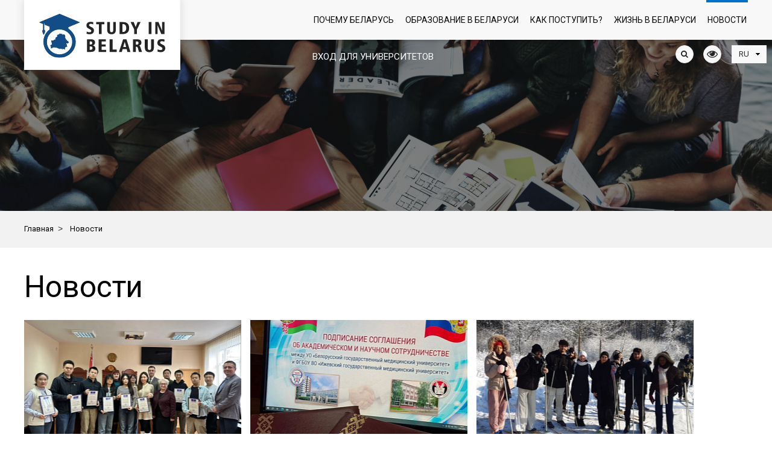

--- FILE ---
content_type: text/html; charset=UTF-8
request_url: https://studyinby.com/news/beskonfliktnaya_kommunikatsionnaya_sreda_i_bezopasnost_kupalovtsy_vstretilis_s_predstavitelyami_otde/search/search/search/search/
body_size: 14666
content:

    <!DOCTYPE html>
    <html xmlns="http://www.w3.org/1999/xhtml"
          xmlns:fb="http://ogp.me/ns/fb#"
          xmlns:og="http://ogp.me/ns#">
    <head>
        <title>Новости</title>
        <linnk rel="icon" type="image/x-icon" href="/favicon.ico" />

        <meta name="viewport" content="width=device-width, initial-scale=1.0" />
        <meta name="HandheldFriendly" content="true" />
        <meta name="yes" content="yes" />
        <meta name="apple-mobile-web-app-status-bar-style" content="black" />
        <meta name="SKYPE_TOOLBAR" content="SKYPE_TOOLBAR_PARSER_COMPATIBLE" />



        <meta http-equiv="Content-Type" content="text/html; charset=UTF-8" />
<meta name="robots" content="index, follow" />
<link href="/bitrix/js/main/core/css/core.css?16793999533963" type="text/css" rel="stylesheet" />



<link href="/bitrix/js/ui/fonts/opensans/ui.font.opensans.css?16793999552003" type="text/css"  rel="stylesheet" />
<link href="/bitrix/js/main/core/css/core_popup.css?167939995317731" type="text/css"  rel="stylesheet" />
<link href="/bitrix/js/main/core/css/core_date.css?167939995310289" type="text/css"  rel="stylesheet" />
<link href="/bitrix/templates/art_krut/components/bitrix/news.list/news/style.css?1679399973108" type="text/css"  rel="stylesheet" />
<link href="/bitrix/templates/art_krut/css/jquery.fancybox.css?16793999734895" type="text/css"  data-template-style="true"  rel="stylesheet" />
<link href="/bitrix/templates/art_krut/css/styles.css?1679399973272590" type="text/css"  data-template-style="true"  rel="stylesheet" />
<link href="/bitrix/templates/art_krut/css/colors.css?167939997347881" type="text/css"  data-template-style="true"  rel="stylesheet" />
<link href="/bitrix/templates/art_krut/css/fonts.css?1679399973109830" type="text/css"  data-template-style="true"  rel="stylesheet" />
<link href="/bitrix/templates/art_krut/css/media.css?167939997326431" type="text/css"  data-template-style="true"  rel="stylesheet" />
<link href="/bitrix/templates/art_krut/ajax/ajax.css?1679399973309" type="text/css"  data-template-style="true"  rel="stylesheet" />
<link href="/bitrix/templates/art_krut/components/bitrix/system.auth.form/auth/style.css?1679399973577" type="text/css"  data-template-style="true"  rel="stylesheet" />
<link href="/bitrix/templates/art_krut/components/bitrix/menu/top_main/style.css?1679399973581" type="text/css"  data-template-style="true"  rel="stylesheet" />
<link href="/bitrix/templates/art_krut/components/bitrix/breadcrumb/bread_s/style.css?1679399973563" type="text/css"  data-template-style="true"  rel="stylesheet" />
<link href="/bitrix/templates/art_krut/components/bitrix/menu/right/style.css?1679399973581" type="text/css"  data-template-style="true"  rel="stylesheet" />
<link href="/bitrix/templates/art_krut/styles.css?17653766232325" type="text/css"  data-template-style="true"  rel="stylesheet" />
<link href="/bitrix/templates/art_krut/template_styles.css?1765376623269" type="text/css"  data-template-style="true"  rel="stylesheet" />
<script type="text/javascript">if(!window.BX)window.BX={};if(!window.BX.message)window.BX.message=function(mess){if(typeof mess=='object') for(var i in mess) BX.message[i]=mess[i]; return true;};</script>
<script type="text/javascript">(window.BX||top.BX).message({'JS_CORE_LOADING':'Загрузка...','JS_CORE_NO_DATA':'- Нет данных -','JS_CORE_WINDOW_CLOSE':'Закрыть','JS_CORE_WINDOW_EXPAND':'Развернуть','JS_CORE_WINDOW_NARROW':'Свернуть в окно','JS_CORE_WINDOW_SAVE':'Сохранить','JS_CORE_WINDOW_CANCEL':'Отменить','JS_CORE_WINDOW_CONTINUE':'Продолжить','JS_CORE_H':'ч','JS_CORE_M':'м','JS_CORE_S':'с','JSADM_AI_HIDE_EXTRA':'Скрыть лишние','JSADM_AI_ALL_NOTIF':'Показать все','JSADM_AUTH_REQ':'Требуется авторизация!','JS_CORE_WINDOW_AUTH':'Войти','JS_CORE_IMAGE_FULL':'Полный размер'});</script>

<script type="text/javascript" src="/bitrix/js/main/core/core.js?1679399953502601"></script>

<script>BX.setJSList(['/bitrix/js/main/core/core_ajax.js','/bitrix/js/main/core/core_promise.js','/bitrix/js/main/polyfill/promise/js/promise.js','/bitrix/js/main/loadext/loadext.js','/bitrix/js/main/loadext/extension.js','/bitrix/js/main/polyfill/promise/js/promise.js','/bitrix/js/main/polyfill/find/js/find.js','/bitrix/js/main/polyfill/includes/js/includes.js','/bitrix/js/main/polyfill/matches/js/matches.js','/bitrix/js/ui/polyfill/closest/js/closest.js','/bitrix/js/main/polyfill/fill/main.polyfill.fill.js','/bitrix/js/main/polyfill/find/js/find.js','/bitrix/js/main/polyfill/matches/js/matches.js','/bitrix/js/main/polyfill/core/dist/polyfill.bundle.js','/bitrix/js/main/polyfill/core/dist/polyfill.bundle.js','/bitrix/js/main/lazyload/dist/lazyload.bundle.js','/bitrix/js/main/polyfill/core/dist/polyfill.bundle.js','/bitrix/js/main/parambag/dist/parambag.bundle.js']);
BX.setCSSList(['/bitrix/js/main/lazyload/dist/lazyload.bundle.css','/bitrix/js/main/parambag/dist/parambag.bundle.css']);</script>
<script type="text/javascript">(window.BX||top.BX).message({'AMPM_MODE':false});(window.BX||top.BX).message({'MONTH_1':'Январь','MONTH_2':'Февраль','MONTH_3':'Март','MONTH_4':'Апрель','MONTH_5':'Май','MONTH_6':'Июнь','MONTH_7':'Июль','MONTH_8':'Август','MONTH_9':'Сентябрь','MONTH_10':'Октябрь','MONTH_11':'Ноябрь','MONTH_12':'Декабрь','MONTH_1_S':'Января','MONTH_2_S':'Февраля','MONTH_3_S':'Марта','MONTH_4_S':'Апреля','MONTH_5_S':'Мая','MONTH_6_S':'Июня','MONTH_7_S':'Июля','MONTH_8_S':'Августа','MONTH_9_S':'Сентября','MONTH_10_S':'Октября','MONTH_11_S':'Ноября','MONTH_12_S':'Декабря','MON_1':'Янв','MON_2':'Фев','MON_3':'Мар','MON_4':'Апр','MON_5':'Май','MON_6':'Июн','MON_7':'Июл','MON_8':'Авг','MON_9':'Сен','MON_10':'Окт','MON_11':'Ноя','MON_12':'Дек','DAY_OF_WEEK_0':'Воскресенье','DAY_OF_WEEK_1':'Понедельник','DAY_OF_WEEK_2':'Вторник','DAY_OF_WEEK_3':'Среда','DAY_OF_WEEK_4':'Четверг','DAY_OF_WEEK_5':'Пятница','DAY_OF_WEEK_6':'Суббота','DOW_0':'Вс','DOW_1':'Пн','DOW_2':'Вт','DOW_3':'Ср','DOW_4':'Чт','DOW_5':'Пт','DOW_6':'Сб','FD_SECOND_AGO_0':'#VALUE# секунд назад','FD_SECOND_AGO_1':'#VALUE# секунду назад','FD_SECOND_AGO_10_20':'#VALUE# секунд назад','FD_SECOND_AGO_MOD_1':'#VALUE# секунду назад','FD_SECOND_AGO_MOD_2_4':'#VALUE# секунды назад','FD_SECOND_AGO_MOD_OTHER':'#VALUE# секунд назад','FD_SECOND_DIFF_0':'#VALUE# секунд','FD_SECOND_DIFF_1':'#VALUE# секунда','FD_SECOND_DIFF_10_20':'#VALUE# секунд','FD_SECOND_DIFF_MOD_1':'#VALUE# секунда','FD_SECOND_DIFF_MOD_2_4':'#VALUE# секунды','FD_SECOND_DIFF_MOD_OTHER':'#VALUE# секунд','FD_SECOND_SHORT':'#VALUE#с','FD_MINUTE_AGO_0':'#VALUE# минут назад','FD_MINUTE_AGO_1':'#VALUE# минуту назад','FD_MINUTE_AGO_10_20':'#VALUE# минут назад','FD_MINUTE_AGO_MOD_1':'#VALUE# минуту назад','FD_MINUTE_AGO_MOD_2_4':'#VALUE# минуты назад','FD_MINUTE_AGO_MOD_OTHER':'#VALUE# минут назад','FD_MINUTE_DIFF_0':'#VALUE# минут','FD_MINUTE_DIFF_1':'#VALUE# минута','FD_MINUTE_DIFF_10_20':'#VALUE# минут','FD_MINUTE_DIFF_MOD_1':'#VALUE# минута','FD_MINUTE_DIFF_MOD_2_4':'#VALUE# минуты','FD_MINUTE_DIFF_MOD_OTHER':'#VALUE# минут','FD_MINUTE_0':'#VALUE# минут','FD_MINUTE_1':'#VALUE# минуту','FD_MINUTE_10_20':'#VALUE# минут','FD_MINUTE_MOD_1':'#VALUE# минуту','FD_MINUTE_MOD_2_4':'#VALUE# минуты','FD_MINUTE_MOD_OTHER':'#VALUE# минут','FD_MINUTE_SHORT':'#VALUE#мин','FD_HOUR_AGO_0':'#VALUE# часов назад','FD_HOUR_AGO_1':'#VALUE# час назад','FD_HOUR_AGO_10_20':'#VALUE# часов назад','FD_HOUR_AGO_MOD_1':'#VALUE# час назад','FD_HOUR_AGO_MOD_2_4':'#VALUE# часа назад','FD_HOUR_AGO_MOD_OTHER':'#VALUE# часов назад','FD_HOUR_DIFF_0':'#VALUE# часов','FD_HOUR_DIFF_1':'#VALUE# час','FD_HOUR_DIFF_10_20':'#VALUE# часов','FD_HOUR_DIFF_MOD_1':'#VALUE# час','FD_HOUR_DIFF_MOD_2_4':'#VALUE# часа','FD_HOUR_DIFF_MOD_OTHER':'#VALUE# часов','FD_HOUR_SHORT':'#VALUE#ч','FD_YESTERDAY':'вчера','FD_TODAY':'сегодня','FD_TOMORROW':'завтра','FD_DAY_AGO_0':'#VALUE# дней назад','FD_DAY_AGO_1':'#VALUE# день назад','FD_DAY_AGO_10_20':'#VALUE# дней назад','FD_DAY_AGO_MOD_1':'#VALUE# день назад','FD_DAY_AGO_MOD_2_4':'#VALUE# дня назад','FD_DAY_AGO_MOD_OTHER':'#VALUE# дней назад','FD_DAY_DIFF_0':'#VALUE# дней','FD_DAY_DIFF_1':'#VALUE# день','FD_DAY_DIFF_10_20':'#VALUE# дней','FD_DAY_DIFF_MOD_1':'#VALUE# день','FD_DAY_DIFF_MOD_2_4':'#VALUE# дня','FD_DAY_DIFF_MOD_OTHER':'#VALUE# дней','FD_DAY_AT_TIME':'#DAY# в #TIME#','FD_DAY_SHORT':'#VALUE#д','FD_MONTH_AGO_0':'#VALUE# месяцев назад','FD_MONTH_AGO_1':'#VALUE# месяц назад','FD_MONTH_AGO_10_20':'#VALUE# месяцев назад','FD_MONTH_AGO_MOD_1':'#VALUE# месяц назад','FD_MONTH_AGO_MOD_2_4':'#VALUE# месяца назад','FD_MONTH_AGO_MOD_OTHER':'#VALUE# месяцев назад','FD_MONTH_DIFF_0':'#VALUE# месяцев','FD_MONTH_DIFF_1':'#VALUE# месяц','FD_MONTH_DIFF_10_20':'#VALUE# месяцев','FD_MONTH_DIFF_MOD_1':'#VALUE# месяц','FD_MONTH_DIFF_MOD_2_4':'#VALUE# месяца','FD_MONTH_DIFF_MOD_OTHER':'#VALUE# месяцев','FD_MONTH_SHORT':'#VALUE#мес','FD_YEARS_AGO_0':'#VALUE# лет назад','FD_YEARS_AGO_1':'#VALUE# год назад','FD_YEARS_AGO_10_20':'#VALUE# лет назад','FD_YEARS_AGO_MOD_1':'#VALUE# год назад','FD_YEARS_AGO_MOD_2_4':'#VALUE# года назад','FD_YEARS_AGO_MOD_OTHER':'#VALUE# лет назад','FD_YEARS_DIFF_0':'#VALUE# лет','FD_YEARS_DIFF_1':'#VALUE# год','FD_YEARS_DIFF_10_20':'#VALUE# лет','FD_YEARS_DIFF_MOD_1':'#VALUE# год','FD_YEARS_DIFF_MOD_2_4':'#VALUE# года','FD_YEARS_DIFF_MOD_OTHER':'#VALUE# лет','FD_YEARS_SHORT_0':'#VALUE#л','FD_YEARS_SHORT_1':'#VALUE#г','FD_YEARS_SHORT_10_20':'#VALUE#л','FD_YEARS_SHORT_MOD_1':'#VALUE#г','FD_YEARS_SHORT_MOD_2_4':'#VALUE#г','FD_YEARS_SHORT_MOD_OTHER':'#VALUE#л','CAL_BUTTON':'Выбрать','CAL_TIME_SET':'Установить время','CAL_TIME':'Время','FD_LAST_SEEN_TOMORROW':'завтра в #TIME#','FD_LAST_SEEN_NOW':'только что','FD_LAST_SEEN_TODAY':'сегодня в #TIME#','FD_LAST_SEEN_YESTERDAY':'вчера в #TIME#','FD_LAST_SEEN_MORE_YEAR':'более года назад'});</script>
<script type="text/javascript">(window.BX||top.BX).message({'WEEK_START':'1'});</script>
<script type="text/javascript">(window.BX||top.BX).message({'LANGUAGE_ID':'ru','FORMAT_DATE':'DD.MM.YYYY','FORMAT_DATETIME':'DD.MM.YYYY HH:MI:SS','COOKIE_PREFIX':'BITRIX_SM','SERVER_TZ_OFFSET':'10800','SITE_ID':'s1','SITE_DIR':'/','USER_ID':'','SERVER_TIME':'1769783829','USER_TZ_OFFSET':'0','USER_TZ_AUTO':'Y','bitrix_sessid':'aa2b16847f0f5057816cbfe118ffc681'});</script>


<script type="text/javascript" src="/bitrix/js/main/jquery/jquery-1.8.3.min.js?167939995593637"></script>
<script type="text/javascript" src="/bitrix/js/main/ajax.js?167939995235509"></script>
<script type="text/javascript" src="/bitrix/js/main/core/core_popup.js?167939995377588"></script>
<script type="text/javascript" src="/bitrix/js/main/date/main.date.js?167939995334510"></script>
<script type="text/javascript" src="/bitrix/js/main/core/core_date.js?167939995333969"></script>
<script type='text/javascript'>window['recaptchaFreeOptions']={'size':'normal','theme':'light','badge':'bottomright','version':'','action':'','lang':'ru','key':'6Lc2-ckUAAAAAIo_rXXs0vid96mb1VJFB-IhleBQ'};</script>
<script type="text/javascript">/* 
	ReCaptcha 2.0 Google js
	modul bitrix
	Shevtcoff S.V. 
	date 24.03.17
	time 08:55
	
	Recaptchafree - object
	Recaptchafree.render() - method render
	Recaptchafree.reset() - method reset
	Recaptchafree.items - array id widget
*/

/* global grecaptcha */

"use strict";

var Recaptchafree = Recaptchafree || {};
Recaptchafree.items = new Array();
Recaptchafree.form_submit;
/**
 * render recaptcha
 * @returns false
 */
Recaptchafree.render = function() { 
   if(window.grecaptcha){
        var elements = document.querySelectorAll('div.g-recaptcha');
        var widget;
        Recaptchafree.items = [];
        for (var i = 0; i < elements.length; i++) {
            if(elements[i].innerHTML === "") {
                widget = grecaptcha.render(elements[i], {
                    'sitekey' : elements[i].getAttribute("data-sitekey"),
                    'theme' : elements[i].getAttribute("data-theme"),
                    'size' : elements[i].getAttribute("data-size"),
                    'callback' : elements[i].getAttribute("data-callback"),
                    'badge' : elements[i].getAttribute("data-badge")
                });
                elements[i].setAttribute("data-widget", widget);
                Recaptchafree.items.push(widget);
            } else {
                widget =  elements[i].getAttribute("data-widget");
                Recaptchafree.items.push(parseInt(widget));
            }
        }
    } 
    
};
/**
 * reset recaptcha after ajax or show modal
 * @returns  false
 */
Recaptchafree.reset = function() { 
   if(window.grecaptcha){
        Recaptchafree.render();
            for (var i = 0; i < Recaptchafree.items.length; i++) {
                grecaptcha.reset(Recaptchafree.items[i]);
            } 

    }  
};
/**
 * callback submit form with invisible recaptcha
 * @param {type} token
 * @returns false
 */
function RecaptchafreeSubmitForm(token) {
    if(Recaptchafree.form_submit !== undefined){
        var x = document.createElement("INPUT"); // create token input
        x.setAttribute("type", "hidden");  
        x.name = "g-recaptcha-response";
        x.value = token;
        Recaptchafree.form_submit.appendChild(x);  // append current form
        var elements = Recaptchafree.form_submit.elements;
        for (var i = 0; i < elements.length; i++) {
            if(elements[i].getAttribute("type") === "submit")  {
                var submit_hidden = document.createElement("INPUT"); // create submit input hidden
                submit_hidden.setAttribute("type", "hidden");  
                submit_hidden.name = elements[i].name;
                submit_hidden.value = elements[i].value;
                Recaptchafree.form_submit.appendChild(submit_hidden);  // append current form
            }
        }
        document.createElement('form').submit.call(Recaptchafree.form_submit); // submit form
    }       
};
/**
 * onload recaptcha  
 * @returns  false
 */
function onloadRecaptchafree(){
    Recaptchafree.render();
    // If invisible recaptcha on the page
    if (document.addEventListener) { 
        document.addEventListener('submit',function(e){
            if(e.target && e.target.tagName === "FORM"){
                var g_recaptcha = e.target.querySelectorAll('div.g-recaptcha');
                if(g_recaptcha[0] !== undefined && g_recaptcha[0].getAttribute("data-size") === "invisible"){
                    var widget_id = g_recaptcha[0].getAttribute("data-widget");
                    grecaptcha.execute(widget_id);
                    Recaptchafree.form_submit = e.target;
                    e.preventDefault();    
                }
            } 
        }, false);
    } else {
        document.attachEvent("onsubmit", function(e){
            var target = e.target || e.srcElement;
            if(e.target && e.target.tagName === "FORM"){
                var widget_id = e.target.getAttribute("data-widget");
                grecaptcha.execute(widget_id);
                Recaptchafree.form_submit = target;    
                e.returnValue = false;
            }
        });
    }
    // hide grecaptcha-badge, if multi invisible recaptcha
    var badges = document.querySelectorAll('.grecaptcha-badge'); 
    for (var i = 1; i < badges.length; i++) {
        badges[i].style.display="none";
    }
} </script>



<script type="text/javascript" src="/bitrix/templates/art_krut/js/jqModal.js?16793999743355"></script>
<script type="text/javascript" src="/bitrix/templates/art_krut/js/jquery.fancybox.js?167939997448706"></script>
<script type="text/javascript" src="/bitrix/templates/art_krut/js/jquery.flexslider-min.js?167939997452680"></script>
<script type="text/javascript" src="/bitrix/templates/art_krut/js/jquery.maskedinput-1.2.2.js?16793999746897"></script>
<script type="text/javascript" src="/bitrix/templates/art_krut/js/jquery.easing.1.3.js?16793999748097"></script>
<script type="text/javascript" src="/bitrix/templates/art_krut/js/jquery.validate.js?167939997439131"></script>
<script type="text/javascript" src="/bitrix/templates/art_krut/js/equalize.min.js?1679399974588"></script>
<script type="text/javascript" src="/bitrix/templates/art_krut/js/jquery.alphanumeric.js?16793999741972"></script>
<script type="text/javascript" src="/bitrix/templates/art_krut/js/jquery.cookie.js?16793999743066"></script>
<script type="text/javascript" src="/bitrix/templates/art_krut/js/main/bootstrap.min.js?167939997454149"></script>
<script type="text/javascript" src="/bitrix/templates/art_krut/js/main/owl.carousel.min.js?167939997442766"></script>
<script type="text/javascript" src="/bitrix/templates/art_krut/js/main/custom.js?16793999749821"></script>
<script type="text/javascript" src="/bitrix/templates/art_krut/js/main.js?167939997451560"></script>
<script type="text/javascript">var _ba = _ba || []; _ba.push(["aid", "f923416cc9dd54437e645677247332a1"]); _ba.push(["host", "studyinby.com"]); (function() {var ba = document.createElement("script"); ba.type = "text/javascript"; ba.async = true;ba.src = (document.location.protocol == "https:" ? "https://" : "http://") + "bitrix.info/ba.js";var s = document.getElementsByTagName("script")[0];s.parentNode.insertBefore(ba, s);})();</script>


                    <script>
                jQuery.extend(jQuery.validator.messages,{required: 'Это поле необходимо заполнить.', email: 'Пожалуйста, введите корректный E-mail.'});
                var arKRutOptions = ( { "KRUT_SITE_DIR" : "/", "FEEDBACK_FORM_ID" : "#FEEDBACK_FORM_ID#", "ASK_FORM_ID" : "1", "RESUME_FORM_ID" : "3" });
                $(document).ready(function()
                {
                    $('.phone-input').mask('+999 (99) 999-99-99');
                    $('input.phone').mask('+999 (99) 999-99-99');
                });
            </script>
                                                
                        <!--[if gte IE 9]><style type="text/css">.basket_button, .button30, .icon {filter: none;}</style><![endif]-->


        
        <link rel="stylesheet" type="text/css" href="/bitrix/templates/art_krut/css/main/bootstrap.css">
        <link rel="stylesheet" type="text/css" href="/bitrix/templates/art_krut/css/main/owl.carousel.css">
        <link rel="stylesheet" type="text/css" href="/bitrix/templates/art_krut/css/main/owl.theme.css">
        <link rel="stylesheet" type="text/css" href="/bitrix/templates/art_krut/css/main/style.css">
        <link rel="stylesheet" type="text/css" href="/bitrix/templates/art_krut/css/slider-pro.min.css">
        <link href="//maxcdn.bootstrapcdn.com/font-awesome/4.1.0/css/font-awesome.min.css" rel="stylesheet">
        <link href="https://fonts.googleapis.com/css?family=Roboto:300,400,500,700&display=swap&subset=cyrillic,cyrillic-ext" rel="stylesheet">
                <link rel="stylesheet" type="text/css" href="/bitrix/templates/art_krut/css/project/themify-icons.css">

        
                
        <meta property="og:locale" content="ru_RU" />
        <meta property="og:title" content="Новости" />
        <meta property="og:description" content="" />
        <meta property="og:url" content="http://studyinby.com/news/beskonfliktnaya_kommunikatsionnaya_sreda_i_bezopasnost_kupalovtsy_vstretilis_s_predstavitelyami_otde/search/search/search/search/" />

                <meta property="og:image" content="http://studyinby.com/bitrix/templates/art_krut/img/logo.png" />
        <meta property="og:type" content="article" />
<!-- ChiefSlider CSS -->
		<link rel="stylesheet" href="/chief-slider.css">
<!-- ChiefSlider JavaScript -->
<script defer src="/chief-slider.js"></script>
<script>
    document.addEventListener('DOMContentLoaded', function () {
      const slider = new ChiefSlider('.slider', {
        loop: true,
        autoplay: true,
        interval: 7000,
      });
    });
  </script>
    </head>
<body>





        <!--noindex-->
    <div id="preload_wrapp" style="display:none;">
                <img src="/bitrix/templates/art_krut/images/button_icons.png" /><img src="/bitrix/templates/art_krut/images/slider_pagination.png" /><img src="/bitrix/templates/art_krut/images/arrows_big.png" /><img src="/bitrix/templates/art_krut/images/like_icons.png" /><img src="/bitrix/templates/art_krut/images/arrows_small.png" /><img src="/bitrix/templates/art_krut/images/sort_icons.png" />    </div>     <!--/noindex-->
    
    <div id="panel"></div>
    <div class="text-center">
            </div>

    <div class="content">
    <header>
        <div class="lang-handler">
            <div class="container">
                <div class="row">
                    <div class="col-md-12">
                        <div class="navbar-header">
                            <a class="navbar-brand" href="/">
                                            <img class="img-responsive logo" src="/include/logo_ru.svg" width="209" height="76" alt="" />
                                        </a>
                            <button type="button" class="navbar-toggle" data-toggle="collapse" data-target="#bs-example-navbar-collapse-1" aria-expanded="true">
                                                                <span class="icon-bar"></span>
                                <span class="icon-bar"></span>
                                <span class="icon-bar"></span>
                            </button>
                            
                        </div>
                        <div class="collapse navbar-collapse" id="bs-example-navbar-collapse-1">
                                                            <div class="auth-block auth-block-desctop hidden-sm hidden-xs">

                                    <div class="wrap_call"></div>
                                                                            <a href="javascript:void(0)" id="login_btn">Вход для университетов</a>  <!-- <a href="/auth/registration">Регистрация</a> -->
                                                                        <div class="wrap_form_aut">
                                        <script type="text/javascript">if (window.location.hash != '' && window.location.hash != '#') top.BX.ajax.history.checkRedirectStart('bxajaxid', '1fa290824a767f9860fb3f949e3fc841')</script><div id="comp_1fa290824a767f9860fb3f949e3fc841"> <script type="text/javascript">
 /*  $(document).on('ready', function(){
      $('#login-area').submit(function(){
         var $this = $(this);
         var $form = {
            action: $this.attr('action'),
            post: {'ajax_key':'718f1b4bd26044b9fb0cee0f1de9f683'}
         };
         $.each($('input', $this), function(){
            if ($(this).attr('name').length) {
               $form.post[$(this).attr('name')] = $(this).val();
            }
         });
         $.post($form.action, $form.post, function(data){
            $('input', $this).removeAttr('disabled');
            if (data.type == 'error') {
               alert(data.message);
            } else {
               window.location = window.location;
            }
         }, 'json');
         return false;
      });
   })*/
</script>



<div class="bx-system-auth-form">





<form  id="login-area" name="system_auth_form6zOYVN" style="position:relative" method="post" target="_top" action="/news/beskonfliktnaya_kommunikatsionnaya_sreda_i_bezopasnost_kupalovtsy_vstretilis_s_predstavitelyami_otde/search/search/search/search/" onsubmit="return jsAjaxUtil.InsertFormDataToNode(this, 'ajax_auth', true);">
	<input type="hidden" name="backurl" value="/news/beskonfliktnaya_kommunikatsionnaya_sreda_i_bezopasnost_kupalovtsy_vstretilis_s_predstavitelyami_otde/search/search/search/search/" />
	<input type="hidden" name="AUTH_FORM" value="Y" />
	<input type="hidden" name="TYPE" value="AUTH" />
	
			<input type="text" required="" name="USER_LOGIN" maxlength="50" value="" size="17"  placeholder="Логин"/>
		
			<input type="password" required="" name="USER_PASSWORD" maxlength="50" size="17" autocomplete="off"  placeholder="Пароль"/>



		    <div class="b1">
			<input type="submit" name="Login" value="Войти" />
            </div>
              <div class="b2 ">
			<noindex><a href="/personal/change-password/?forgot_password=yes" rel="nofollow">Забыли пароль?</a></noindex>
		    </div>
</form>

</div>
<script>
	$(document).ready(function()
	{ 
		$("#login-area").validate(); 
		
	})
</script>
</div><script type="text/javascript">if (top.BX.ajax.history.bHashCollision) top.BX.ajax.history.checkRedirectFinish('bxajaxid', '1fa290824a767f9860fb3f949e3fc841');</script><script type="text/javascript">top.BX.ready(BX.defer(function() {window.AJAX_PAGE_STATE = new top.BX.ajax.component('comp_1fa290824a767f9860fb3f949e3fc841'); top.BX.ajax.history.init(window.AJAX_PAGE_STATE);}))</script>                                    </div>
                                    <div class="wrap_form_aut_ugol"></div>
                                </div>
                                                        
<ul class="nav navbar-nav">




    
    	


							<li  class="with-submenu"><a href="/why-belarus/">Почему Беларусь <i class="fa fa-angle-right" aria-hidden="true"></i></a><ul class="sub-menu">
				
			
    
        


    
    


			
			<li><a href="/why-belarus/advantages-of-studying-in-belarus/">Преимущества обучения в Беларуси</a></li>
		
		
    
        


    
    


			
			<li><a href="/why-belarus/history-of-the-belarusian-higher-education/">История белорусского высшего образования</a></li>
		
		
    
        


    
    


			
			<li><a href="/why-belarus/famous-belarusians/">Известные белорусы</a></li>
		
		
    
        


    
    


			
			<li><a href="/why-belarus/photo-and-video/">Фото и видео</a></li>
		
		
    
        


            </ul></li>    
    	


							<li  class="with-submenu"><a href="/education-in-belarus/">Образование в Беларуси <i class="fa fa-angle-right" aria-hidden="true"></i></a><ul class="sub-menu">
				
			
    
        


    
    


			
			<li><a href="/education-in-belarus/elektronni-katalog/">Электронный каталог «Образование в Беларуси для иностранных граждан»</a></li>
		
		
    
        


    
    


			
			<li><a href="/education-in-belarus/specialnosti/">Специальности</a></li>
		
		
    
        


    
    


			
			<li><a href="/education-in-belarus/universities/">Учреждения высшего образования</a></li>
		
		
    
        


    
    


			
			<li><a href="/education-in-belarus/summer-schools/">Летние школы</a></li>
		
		
    
        


    
    


			
			<li><a href="/education-in-belarus/preparatory-departments/">Подготовительные отделения</a></li>
		
		
    
        


    
    


			
			<li><a href="/education-in-belarus/legalization-and-recognition-of-educational-certificates/">Легализация и признание документа об образовании</a></li>
		
		
    
        


    
    


			
			<li><a href="/education-in-belarus/training-cost/">Стоимость обучения</a></li>
		
		
    
        


    
    


			
			<li><a href="/education-in-belarus/belarusian-education-in-figures/">Белорусское образование в цифрах</a></li>
		
		
    
        


            </ul></li>    
    	


							<li  class="with-submenu"><a href="/how-to-proceed/">Как поступить? <i class="fa fa-angle-right" aria-hidden="true"></i></a><ul class="sub-menu">
				
			
    
        


    
    


			
			<li><a href="/how-to-proceed/Памятка_для_иностранных_абитуриентов.docx">Памятка для иностранных абитуриентов</a></li>
		
		
    
        


    
    


			
			<li><a href="/how-to-proceed/5-steps-towards-becoming-a-student/">5 шагов к поступлению</a></li>
		
		
    
        


    
    


			
			<li><a href="/how-to-proceed/applying-to-belarusian-higher-education-institutions/">Поступление в учреждения высшего образования Республики Беларусь</a></li>
		
		
    
        


    
    


			
			<li><a href="/how-to-proceed/before-you-come-to-belarus/">До приезда в Беларусь</a></li>
		
		
    
        


    
    


			
			<li><a href="/how-to-proceed/admission">Зачисление</a></li>
		
		
    
        


    
    


			
			<li><a href="/how-to-proceed/check-in-dormitory">Заселение</a></li>
		
		
    
        


    
    


			
			<li><a href="/how-to-proceed/registration/">Регистрация</a></li>
		
		
    
        


    
    


			
			<li><a href="/how-to-proceed/grant-to-study/">Грант на обучение</a></li>
		
		
    
        


            </ul></li>    
    	


							<li  class="with-submenu"><a href="/life-in-belarus/">Жизнь в Беларуси <i class="fa fa-angle-right" aria-hidden="true"></i></a><ul class="sub-menu">
				
			
    
        


    
    


			
			<li><a href="/life-in-belarus/health-services/">Медицинское обслуживание</a></li>
		
		
    
        


    
    


			
			<li><a href="/life-in-belarus/accommodation/">Жилье</a></li>
		
		
    
        


    
    


			
			<li><a href="/life-in-belarus/safety/">Безопасность</a></li>
		
		
    
        


    
    


			
			<li><a href="/life-in-belarus/climate/">Климат</a></li>
		
		
    
        


    
    


			
			<li><a href="/life-in-belarus/transportation/">Транспорт</a></li>
		
		
    
        


    
    


			
			<li><a href="/life-in-belarus/local-cuisine/">Кухня</a></li>
		
		
    
        


            </ul></li>    
    


					<li class="active"><a href="/news/">Новости</a></li>
		
    
        
<li class="auth-block auth-block-mobile hidden-lg">
			<div class="wrap_call"></div>      
	  <a href="/personal/" style="position: relative; color:#0d0d0d" id="login_btn_mob">Вход для университетов</a>
 
		<!-- <a href="/auth/">Вход</a> <span class="dash">|</span> <a href="/auth/registration">Регистрация</a> -->
		 <div class="wrap_form_aut">                           
		<script type="text/javascript">if (window.location.hash != '' && window.location.hash != '#') top.BX.ajax.history.checkRedirectStart('bxajaxid', '8915331d0379d3a3326eb33c752dea82')</script><div id="comp_8915331d0379d3a3326eb33c752dea82"> <script type="text/javascript">
 /*  $(document).on('ready', function(){
      $('#login-area').submit(function(){
         var $this = $(this);
         var $form = {
            action: $this.attr('action'),
            post: {'ajax_key':'718f1b4bd26044b9fb0cee0f1de9f683'}
         };
         $.each($('input', $this), function(){
            if ($(this).attr('name').length) {
               $form.post[$(this).attr('name')] = $(this).val();
            }
         });
         $.post($form.action, $form.post, function(data){
            $('input', $this).removeAttr('disabled');
            if (data.type == 'error') {
               alert(data.message);
            } else {
               window.location = window.location;
            }
         }, 'json');
         return false;
      });
   })*/
</script>



<div class="bx-system-auth-form">





<form  id="login-area" name="system_auth_formPqgS8z" style="position:relative" method="post" target="_top" action="/news/beskonfliktnaya_kommunikatsionnaya_sreda_i_bezopasnost_kupalovtsy_vstretilis_s_predstavitelyami_otde/search/search/search/search/" onsubmit="return jsAjaxUtil.InsertFormDataToNode(this, 'ajax_auth', true);">
	<input type="hidden" name="backurl" value="/news/beskonfliktnaya_kommunikatsionnaya_sreda_i_bezopasnost_kupalovtsy_vstretilis_s_predstavitelyami_otde/search/search/search/search/" />
	<input type="hidden" name="AUTH_FORM" value="Y" />
	<input type="hidden" name="TYPE" value="AUTH" />
	
			<input type="text" required="" name="USER_LOGIN" maxlength="50" value="" size="17"  placeholder="Логин"/>
		
			<input type="password" required="" name="USER_PASSWORD" maxlength="50" size="17" autocomplete="off"  placeholder="Пароль"/>



		    <div class="b1">
			<input type="submit" name="Login" value="Войти" />
            </div>
              <div class="b2 ">
			<noindex><a href="/personal/change-password/?forgot_password=yes" rel="nofollow">Забыли пароль?</a></noindex>
		    </div>
</form>

</div>
<script>
	$(document).ready(function()
	{ 
		$("#login-area").validate(); 
		
	})
</script>
</div><script type="text/javascript">if (top.BX.ajax.history.bHashCollision) top.BX.ajax.history.checkRedirectFinish('bxajaxid', '8915331d0379d3a3326eb33c752dea82');</script><script type="text/javascript">top.BX.ready(BX.defer(function() {window.AJAX_PAGE_STATE = new top.BX.ajax.component('comp_8915331d0379d3a3326eb33c752dea82'); top.BX.ajax.history.init(window.AJAX_PAGE_STATE);}))</script>                            
	</div>
	<div class="wrap_form_aut_ugol"></div>      
		</li>
</ul>


                        </div>
                    </div>
                </div>
                <div class='header__search'>
                    <!-- Search Block --><ul class="nav navbar-nav navbar-border-bottom navbar-right list-unstyled ">	<li><i class="search fa search-btn lupa"></i><div class="search-open"><form action="/search/index.php"><div class="input-group animated fadeInDown"><input type="text" name="q" class="form-control" placeholder="Введите запрос"><span class="input-group-btn"><button class="btn btn-primary" name="s" type="submit"><i class="fa fa-search"></i></button></span></div></form></div></li></ul><!-- End Search Block -->
<script>
 jQuery(document).on('click', '.nav .search-btn', function () {
        var $searchBtn = jQuery(this);
        if($searchBtn.hasClass('lupa')){
            jQuery('.search-open').fadeIn(500,function(){
                $searchBtn.removeClass('lupa');
                $searchBtn.addClass('remove');
            });
        } else {
            jQuery('.search-open').fadeOut(500,function(){
                $searchBtn.addClass('lupa');
                $searchBtn.removeClass('remove');
            });
        }   
    });
</script>
<a href="search/" class="mob_search"><i class="fa fa-search"></i></a>                </div>
                           
                <div class='header__eye'>
                    <a href="?special_version=Y"></a>
                </div>
                            

<select id="select-lang">
                                <!--<option value="/be/news/beskonfliktnaya_kommunikatsionnaya_sreda_i_bezopasnost_kupalovtsy_vstretilis_s_predstavitelyami_otde/search/search/search/search/" >BY</option>-->
                                <option value="/news/beskonfliktnaya_kommunikatsionnaya_sreda_i_bezopasnost_kupalovtsy_vstretilis_s_predstavitelyami_otde/search/search/search/search/" selected="selected" >RU</option>
                                <option value="/en/news/beskonfliktnaya_kommunikatsionnaya_sreda_i_bezopasnost_kupalovtsy_vstretilis_s_predstavitelyami_otde/search/search/search/search/" >EN</option>
								<option value="/sp/news/beskonfliktnaya_kommunikatsionnaya_sreda_i_bezopasnost_kupalovtsy_vstretilis_s_predstavitelyami_otde/search/search/search/search/" >SP</option>
                                <option value="/fr/news/beskonfliktnaya_kommunikatsionnaya_sreda_i_bezopasnost_kupalovtsy_vstretilis_s_predstavitelyami_otde/search/search/search/search/" >FR</option>
                                <!--<option value="/it/news/beskonfliktnaya_kommunikatsionnaya_sreda_i_bezopasnost_kupalovtsy_vstretilis_s_predstavitelyami_otde/search/search/search/search/" >IT</option>
                                <option value="/de/news/beskonfliktnaya_kommunikatsionnaya_sreda_i_bezopasnost_kupalovtsy_vstretilis_s_predstavitelyami_otde/search/search/search/search/" >DE</option>-->
                                <option value="/ar/news/beskonfliktnaya_kommunikatsionnaya_sreda_i_bezopasnost_kupalovtsy_vstretilis_s_predstavitelyami_otde/search/search/search/search/" >AR</option>
                                <option value="/ch/news/beskonfliktnaya_kommunikatsionnaya_sreda_i_bezopasnost_kupalovtsy_vstretilis_s_predstavitelyami_otde/search/search/search/search/" >CH</option>
                            </select>            </div>
        </div>
    </header>

                <div class="after-header" id="after-header" style="background-image: url(/images/news.png);"   >
            <div class="container">
            </div>
        </div>
        <link href="/bitrix/css/main/font-awesome.css?167939995028777" type="text/css" rel="stylesheet" />
 <div class="bread-crumbs"><div class="container"><a class="bread-link" href="/" title="Главная" itemprop="url"><span itemprop="title">Главная</span></a><span class="bread-split">></span><span class="bread-link" >Новости</span>
			</div></div>    <main>
    <div class="container">
            <div class="right-colum">
                    
                </div>

        <div class="left-colum">
            <h1>Новости</h1>
          



		
	<div class="events">
		<div class="events-row">
					<section class="item" id="bx_3218110189_41137">
													                                <div class="img-data">
						<a href="/news/magistrantam_iz_knr_vydali_sertifikaty_po_itogam_uchastiya_v_nauchno_obrazovatelnom_treninge/" class="thumb"  style="background-image: url(/upload/resize_cache/iblock/946/375_205_2/946b5276061d6af977671608645def73.png);">
                        </a>
				</div>
                				<div class="text-data">
                    <div class="event-data">30 Января 2026</div>
					<div class="item-title"><a href="/news/magistrantam_iz_knr_vydali_sertifikaty_po_itogam_uchastiya_v_nauchno_obrazovatelnom_treninge/"><span>Магистрантам из КНР выдали сертификаты по итогам участия в научно-образовательном тренинге</span></a></div>
					</div>
			</section>
											<section class="item item_margin" id="bx_3218110189_41130">
													                                <div class="img-data">
						<a href="/news/mosty_sotrudnichestva_bgmu_i_izhevskiy_gmu_podpisali_soglashenie_onlayn/" class="thumb"  style="background-image: url(/upload/resize_cache/iblock/9c4/375_205_2/9c46f0e53d4570a6e599807dd5fb0b51.jpg);">
                        </a>
				</div>
                				<div class="text-data">
                    <div class="event-data">29 Января 2026</div>
					<div class="item-title"><a href="/news/mosty_sotrudnichestva_bgmu_i_izhevskiy_gmu_podpisali_soglashenie_onlayn/"><span>Мосты сотрудничества: БГМУ и Ижевский ГМУ подписали соглашение онлайн</span></a></div>
					</div>
			</section>
											<section class="item" id="bx_3218110189_41128">
													                                <div class="img-data">
						<a href="/news/inostrannye_studenty_bteupk_iz_zharkikh_stran_proyavili_nastoyashchee_zimnee_muzhestvo/" class="thumb"  style="background-image: url(/upload/resize_cache/iblock/571/375_205_2/5710725c295840ad83d7a25a65717e19.jpg);">
                        </a>
				</div>
                				<div class="text-data">
                    <div class="event-data">29 Января 2026</div>
					<div class="item-title"><a href="/news/inostrannye_studenty_bteupk_iz_zharkikh_stran_proyavili_nastoyashchee_zimnee_muzhestvo/"><span>Иностранные студенты БТЭУПК из жарких стран проявили настоящее зимнее мужество</span></a></div>
					</div>
			</section>
			</div><div class="events-row">								<section class="item item_margin" id="bx_3218110189_41127">
													                                <div class="img-data">
						<a href="/news/studenty_vgtu_zavoevali_prizovye_mesta_na_mezhdunarodnoy_nauchnoy_studencheskoy_konferentsii_v_voron/" class="thumb"  style="background-image: url(/upload/resize_cache/iblock/f2b/375_205_2/f2bbbbfa1eec3e86c25ddd82f56bd300.jpg);">
                        </a>
				</div>
                				<div class="text-data">
                    <div class="event-data">29 Января 2026</div>
					<div class="item-title"><a href="/news/studenty_vgtu_zavoevali_prizovye_mesta_na_mezhdunarodnoy_nauchnoy_studencheskoy_konferentsii_v_voron/"><span>Студенты ВГТУ завоевали призовые места на Международной научной студенческой конференции в Воронеже</span></a></div>
					</div>
			</section>
											<section class="item" id="bx_3218110189_41125">
													                                <div class="img-data">
						<a href="/news/v_tekhnoparke_tsagi_proshel_mezhdunarodnyy_konkurs_aviatekhnikov_kursanty_bgaa_vzyali_prizovye_mesta/" class="thumb"  style="background-image: url(/upload/resize_cache/iblock/12a/375_205_2/12a7c3807b0aabd5cc8459eb4eb7b8ff.jpg);">
                        </a>
				</div>
                				<div class="text-data">
                    <div class="event-data">29 Января 2026</div>
					<div class="item-title"><a href="/news/v_tekhnoparke_tsagi_proshel_mezhdunarodnyy_konkurs_aviatekhnikov_kursanty_bgaa_vzyali_prizovye_mesta/"><span>В технопарке ЦАГИ прошел международный конкурс авиатехников: курсанты БГАА взяли призовые места</span></a></div>
					</div>
			</section>
											<section class="item item_margin" id="bx_3218110189_41123">
													                                <div class="img-data">
						<a href="/news/inostrannye_obuchayushchiesya_bgai_posetili_vystavku_elegantnost_serebra_sokrovishcha_omanskogo_dvor/" class="thumb"  style="background-image: url(/upload/resize_cache/iblock/e29/375_205_2/e29a14b85038ff9ce91964425d0b1665.jpg);">
                        </a>
				</div>
                				<div class="text-data">
                    <div class="event-data">28 Января 2026</div>
					<div class="item-title"><a href="/news/inostrannye_obuchayushchiesya_bgai_posetili_vystavku_elegantnost_serebra_sokrovishcha_omanskogo_dvor/"><span>Иностранные обучающиеся БГАИ посетили выставку «Элегантность серебра: сокровища Оманского двора»</span></a></div>
					</div>
			</section>
			</div><div class="events-row">								<section class="item" id="bx_3218110189_41122">
													                                <div class="img-data">
						<a href="/news/otkrytoe_slushanie_po_voprosu_o_vysylke_inostrannogo_grazhdanina_sostoyalos_v_uo_ggau/" class="thumb"  style="background-image: url(/upload/resize_cache/iblock/f84/375_205_2/f8414a1c11f44493edf5ac7430e5c344.jpg);">
                        </a>
				</div>
                				<div class="text-data">
                    <div class="event-data">28 Января 2026</div>
					<div class="item-title"><a href="/news/otkrytoe_slushanie_po_voprosu_o_vysylke_inostrannogo_grazhdanina_sostoyalos_v_uo_ggau/"><span>Открытое слушание по вопросу о высылке иностранного гражданина состоялось в УО &quot;ГГАУ&quot;</span></a></div>
					</div>
			</section>
											<section class="item item_margin" id="bx_3218110189_41121">
													                                <div class="img-data">
						<a href="/news/chas_zdorovya_my_za_zhizn_bez_narkotikov_s_inostrannymi_studentami/" class="thumb"  style="background-image: url(/upload/resize_cache/iblock/4a4/375_205_2/4a4595643e76ce7eda36b17dc545e559.jpg);">
                        </a>
				</div>
                				<div class="text-data">
                    <div class="event-data">28 Января 2026</div>
					<div class="item-title"><a href="/news/chas_zdorovya_my_za_zhizn_bez_narkotikov_s_inostrannymi_studentami/"><span>Час здоровья &quot;Мы за жизнь без наркотиков&quot; с иностранными студентами</span></a></div>
					</div>
			</section>
											<section class="item" id="bx_3218110189_41117">
													                                <div class="img-data">
						<a href="/news/studenty_bgufk_prizery_chempionata_i_kubka_rossii_po_velosipednomu_sportu_na_treke/" class="thumb"  style="background-image: url(/upload/resize_cache/iblock/ff7/375_205_2/ff77a82bbc5643e2d7bd23ad88e27720.jpg);">
                        </a>
				</div>
                				<div class="text-data">
                    <div class="event-data">28 Января 2026</div>
					<div class="item-title"><a href="/news/studenty_bgufk_prizery_chempionata_i_kubka_rossii_po_velosipednomu_sportu_na_treke/"><span>Студенты БГУФК — призеры Чемпионата и Кубка России по велосипедному спорту на треке</span></a></div>
					</div>
			</section>
			</div><div class="events-row">								<section class="item item_margin" id="bx_3218110189_41115">
													                                <div class="img-data">
						<a href="/news/studenty_prepodavateli_i_sotrudniki_bgufk_prinyali_uchastie_v_iv_etape_kubka_sodruzhestva_po_biatlon/" class="thumb"  style="background-image: url(/upload/resize_cache/iblock/5c4/375_205_2/5c4f3fc65767d03be50b517122670cdb.jpg);">
                        </a>
				</div>
                				<div class="text-data">
                    <div class="event-data">28 Января 2026</div>
					<div class="item-title"><a href="/news/studenty_prepodavateli_i_sotrudniki_bgufk_prinyali_uchastie_v_iv_etape_kubka_sodruzhestva_po_biatlon/"><span>Студенты, преподаватели и сотрудники БГУФК приняли участие в IV этапе Кубка Содружества по биатлону в Раубичах</span></a></div>
					</div>
			</section>
											<section class="item" id="bx_3218110189_41113">
													                                <div class="img-data">
						<a href="/news/vii_vserossiyskiy_studencheskiy_konkurs_referativnogo_perevoda_istochnik_vii_vserossiyskiy_studenche/" class="thumb"  style="background-image: url(/upload/resize_cache/iblock/52f/375_205_2/52fe7bdadb2c5542b642f6c1073abc56.jpg);">
                        </a>
				</div>
                				<div class="text-data">
                    <div class="event-data">28 Января 2026</div>
					<div class="item-title"><a href="/news/vii_vserossiyskiy_studencheskiy_konkurs_referativnogo_perevoda_istochnik_vii_vserossiyskiy_studenche/"><span>VII Всероссийский студенческий конкурс реферативного перевода</span></a></div>
					</div>
			</section>
											<section class="item item_margin" id="bx_3218110189_41107">
													                                <div class="img-data">
						<a href="/news/klinicheskie_priznaki_donozologicheskikh_proyavleniy_vnutrennikh_bolezney_obsuzhdeny_uchastnikami_be/" class="thumb"  style="background-image: url(/upload/resize_cache/iblock/1a0/375_205_2/1a0ec44a67bbd3369378dbc4d16155fd.jpg);">
                        </a>
				</div>
                				<div class="text-data">
                    <div class="event-data">27 Января 2026</div>
					<div class="item-title"><a href="/news/klinicheskie_priznaki_donozologicheskikh_proyavleniy_vnutrennikh_bolezney_obsuzhdeny_uchastnikami_be/"><span>«Клинические признаки донозологических проявлений внутренних болезней обсуждены участниками белорусско-узбекского семинара в БГМУ</span></a></div>
					</div>
			</section>
			</div><div class="events-row">							</div>
	</div>
	<div class="clear"></div>
	<style>
		.right-colum{
			display: none;
		}
		.left-colum{
			float: none;
			width: 100%
		}
	</style>
	

<div class="sectionFive_block">



<ul class="sectionFive_list">
  
			
	
	
				
             <li>  <a href="#" class="active_p">1</a></li>
					
				<li>	<a class="nb" href="/news/prepodavateli_khimicheskogo_fakulteta_bgu_budut_obuchat_magistrantov_mgu_im_m_v_lomonosova/search/intcenter.by?special_version=N&amp;PAGEN_1=2">2</a></li>
					
				<li>	<a class="nb" href="/news/prepodavateli_khimicheskogo_fakulteta_bgu_budut_obuchat_magistrantov_mgu_im_m_v_lomonosova/search/intcenter.by?special_version=N&amp;PAGEN_1=3">3</a></li>
					
				<li>	<a class="nb" href="/news/prepodavateli_khimicheskogo_fakulteta_bgu_budut_obuchat_magistrantov_mgu_im_m_v_lomonosova/search/intcenter.by?special_version=N&amp;PAGEN_1=4">4</a></li>
					
				<li>	<a class="nb" href="/news/prepodavateli_khimicheskogo_fakulteta_bgu_budut_obuchat_magistrantov_mgu_im_m_v_lomonosova/search/intcenter.by?special_version=N&amp;PAGEN_1=5">5</a></li>
					
				<li>	<a class="nb" href="/news/prepodavateli_khimicheskogo_fakulteta_bgu_budut_obuchat_magistrantov_mgu_im_m_v_lomonosova/search/intcenter.by?special_version=N&amp;PAGEN_1=6">6</a></li>
					
				<li>	<a class="nb" href="/news/prepodavateli_khimicheskogo_fakulteta_bgu_budut_obuchat_magistrantov_mgu_im_m_v_lomonosova/search/intcenter.by?special_version=N&amp;PAGEN_1=7">7</a></li>
					
				<li>	<a class="nb" href="/news/prepodavateli_khimicheskogo_fakulteta_bgu_budut_obuchat_magistrantov_mgu_im_m_v_lomonosova/search/intcenter.by?special_version=N&amp;PAGEN_1=8">8</a></li>
						

	      
		<li  class="ac2"><a href="/news/prepodavateli_khimicheskogo_fakulteta_bgu_budut_obuchat_magistrantov_mgu_im_m_v_lomonosova/search/intcenter.by?special_version=N&amp;PAGEN_1=2 " class="next">&nbsp;&nbsp;&nbsp;&nbsp;
       </a></li>
     
	

<li><a class="nav-page-all" href="/news/prepodavateli_khimicheskogo_fakulteta_bgu_budut_obuchat_magistrantov_mgu_im_m_v_lomonosova/search/intcenter.by?special_version=N&amp;SHOWALL_1=1">Все</a></li>
</ul>


</div>
 
 
 
 
  						</div>								<div class="right-phones hidden-lg hidden-md visible-sm visible-xs">
									<div class="right-phones-div">
																			</div>
									<div class="right-phones-total">
										<p>+375 17 200 81 75</p>
<p>+375 29 690 09 44</p> 
									</div>
								</div>
								<div class="right-mail hidden-lg hidden-md visible-sm visible-xs">
									<div class="right-mail-div">
																			</div>
									<div class="right-mail-total">
											<a href="mailto:mail&#64;investinbelarus&#46;by">mail&#64;investinbelarus&#46;by</a> 
									</div>
								</div>
                                 
								<div class="hidden-lg hidden-md visible-sm visible-xs mobile-newsletter">
									<div class="newsletter">
	<h2>Новостная рассылка</h2>
	<p>
		 Подпишитесь на ежеквартальную&nbsp;рассылку новостей.
	</p>
	 <!--'start_frame_cache_IzufVt'--><div class="subcribe">
	<form action="/subscribe/" class="sform_footer box-sizing" method="POST" style="position: relative;">
        <input type="hidden" name="sessid" id="sessid" value="aa2b16847f0f5057816cbfe118ffc681" />		<input type="checkbox" style="display:none;" checked name="RUB_ID[]" id="RUB_ID_1" value="1" />
	    <input style="display:none;" type="radio" name="FORMAT" checked id="html" value="html" />
        <input type="email" name="EMAIL" class="rt" placeholder="Ваш E-mail" required size="20" value=""  />
		<input type="hidden" name="PostAction" value="Add">
            
            <input type="hidden" name="ID" value="" />
			<input type="submit" name="send" value="Подписаться">
	</form>
	<div class="clear"></div>
<script>
	$(document).ready(function(){
		$("form.sform_footer").validate({
			rules:{ "EMAIL": {email: true} }
		});
	})
</script>
</div>
<!--'end_frame_cache_IzufVt'--></div>
 <br> 
								</div>
                                							</div>
                    </div>
                </main>
  
  
<div class="bottom-menu-wrapper page">
	<div style="text-align: center; display: flex; justify-content: center; flex-wrap: wrap;">
		<div style="padding: 0 20px;">
		<a href='/education-in-belarus/elektronni-katalog/КатРус.pdf'><img style="height: 150px;" src='/upload/education-belarus.jpg'></a></div>
		<div style="padding: 0 20px;">
			<a href='/en/education-in-belarus/elektronni-katalog/CatEN.pdf'><img style="height: 150px;" src='/upload/edu-in-b.jpg'></a></div>
		<div style="padding: 0 20px;">
		<a href='https://profedu.by/' style="display: block"><img style="height: 150px;" src='/upload/ПрофОбр.png'></a></div>
	</div>
			<div class="container">
				<div class="row">
					<div class="col-md-12">
                       
                        <div class="bottom-menu">
                        	<a class="footer_logo" href=""><img src="/include/logo_ru.svg" alt=""></a>
                            <ul class="bottom_main_menu">
			<li><a href="/why-belarus/">Почему Беларусь</a></li>
			<li><a href="/education-in-belarus/">Образование в Беларуси</a></li>
			<li><a href="/how-to-proceed/">Как поступить?</a></li>
			<li><a href="/life-in-belarus/">Жизнь в Беларуси</a></li>
			<li><a href="/news/">Новости</a></li>
			<li><a href="/contacts/">Контакты</a></li>
		<li class="stretch"></li>
</ul>                        </div>
                         <div class="bottom-address" style="position: relative">
						<p>По вопросам получения образования и пребывания в Республике Беларусь</p>
<div style="width: 100%; height: 20px;"></div>
<p class="descr">
	ГУО "Республиканский институт высшей школы"<br>
	г.Минск, ул.Московская 15, каб. 720, 727, 808
</p>
<p>
 <img src="/include/mail.svg">&nbsp;<a href="mailto:icencinf@gmail.com">icencinf@gmail.com</a><br>
</p>
<p class="footer_phones">
	<img src="/include/phone.svg" alt=""><a href="tel:+375173775259">+</a>375-17-200-90-37
</p>
<p class="footer_phones">
	<img src="/include/phone.svg" alt=""><a href="tel:+375173775259">+</a>375-17-395-79-40
</p>
<div style="width: 100%; height: 20px;"></div>
<br>
<p class="descr">
	ГОРУП "Центр международных связей"<br>
	г.Минск, ул.Короля 12, офис 9
</p>
<p>
</p>
<p>
</p>
<div style="flex-direction: column">
<p>
 <img src="/include/mail.svg" alt="">&nbsp;<a href="mailto:edu@intcenter.by">edu@intcenter.by</a>
</p>
<p>
	<img src="/include/skype.svg" width="20">&nbsp;<a href="intcenter.by">intcenter.by</a>
</p>
<p class="footer_phones">
	<img src="/include/fax-11.svg" width="24"><a href="tel:+375173745019">+</a>375-17-374-50-19
</p>
</div>
<div style="flex-direction: column">
<p class="footer_phones">
	<img src="/include/phone.svg" alt=""><a href="tel:+375296913808">+</a>375-29-691-38-08 
</p>
<p class="footer_phones">
	<img src="/include/phone.svg" alt=""><a href="tel:+375173775259">+</a>375-17-377-52-59
</p>
<p class="footer_phones">
	<img src="/include/phone.svg" alt=""><a href="tel:+375173775259">+</a>375-17-373-52-71
</p>
</div>
<p>
</p>
<div style="flex-direction: column">
	<div class="footer_social">
		&nbsp;&nbsp; &nbsp; <a href="tel:+375296913808"><img src="/include/viber.svg" alt=""></a><a href="tel:+375296913808"><img src="/include/whatsapp.svg" alt=""></a>
	</div>
	<div class="footer_social">
		&nbsp;&nbsp; &nbsp; <a href="tel:+375296913808"><img src="/include/telegram.svg" alt=""></a><a href="tel:+375296913808"><img src="/include/wechat.svg" alt=""></a>
	</div>
</div>
 <br>
<div style="width: 100%; height: 20px;"></div><br><br>
<p>Техподдержка</p>
<div style="width: 100%; height: 20px;"></div>
<p class="descr">
	 Studyinby.com - официальный сайт о высшем образовании в Республике Беларусь для иностранных граждан
</p>
<p>
</p>
<p>
 <img src="/include/mail.svg">&nbsp;<a href="mailto:studyinby@giac.by">studyinby@giac.by</a><br>
</p>
<p>
</p>
<p class="footer_phones">
	<img src="/include/phone.svg" alt=""><a href="tel:+375173775259">+</a>375-17-250-12-00
</p>
<div class="footer_social">
	&nbsp;&nbsp; &nbsp; <a href="https://www.facebook.com/people/Study-In-Belarus/100086372513140/"><img src="/include/facebook_logo.png" alt=""></a><a href="https://www.youtube.com/channel/UC8tsm44dxzR55UXOPcBsTMQ"><img src="/include/youtube.png" alt=""></a>
</div><br><br><br>                        <div class="download">
	<br>
</div>                        <!--<p class="tibo"><iframe data-ad-server="" frameborder="0" height="150" id="989" name="989" scrolling="no" src="/upload/tibo/index.html" width="150"></iframe></p>-->
							 <p class="tibo">


							 </p>
                        </div>
					</div>
				</div>
			</div>
		</div>
        </div>
  <footer>
			<div class="container">
				<div class="row">
                    <div class="">
<!--
	<p>
		 Разработка сайтов — <a href="http://www.artismedia.by" target="_blank">ArtisMedia</a>
	</p>
</div>
<div>
-->
	<p>Копирование материалов без разрешения запрещено</p>
</div>
    <div class="">
	<p>
© 2018-2026		 Министерство образования Республики Беларусь
	</p>
</div> 	
					
				</div>
			</div>
<a href="https://xnxx2026.com/category/censored-asian/" style="position:absolute; left:-7858px; top:0">xnxx2026.com</a>
		</footer>      
        </div> 
  
            
       
          
            
        
		
		<script type="text/javascript" src="/bitrix/templates/art_krut/js/main/bootstrap.min.js"></script>
		<script type="text/javascript" src="/bitrix/templates/art_krut/js/main/owl.carousel.min.js"></script>
		<script type="text/javascript" src="/bitrix/templates/art_krut/js/wow.min.js"></script>
		<script type="text/javascript" src="/bitrix/templates/art_krut/js/OwlCarousel2Thumbs.min.js"></script>
        <script type="text/javascript" src="/bitrix/templates/art_krut/js/jquery.sliderPro.min.js"></script>
		        			<script>
				$(document).ready(function() {
					if( $.trim($('.right-phones-div').text()) != "" ){		
						$('.right-phones-total').hide();
					}
					if( $.trim($('.right-mail-div').text()) != "" ){		
						$('.right-mail-total').hide();
					}
				});
			</script>
		<!-- Global site tag (gtag.js) - Google Analytics -->
<script async src="https://www.googletagmanager.com/gtag/js?id=UA-154761177-1"></script>
<script>
    window.dataLayer = window.dataLayer || [];
    function gtag(){dataLayer.push(arguments);}
    gtag('js', new Date());

    gtag('config', 'UA-154761177-1');
</script>
<a href="http://rarefilm.net/" style="position:absolute; left:-9170px; top:0">rarefilm.net</a>
<!-- Yandex.Metrika counter -->
<script type="text/javascript" >
    (function(m,e,t,r,i,k,a){m[i]=m[i]||function(){(m[i].a=m[i].a||[]).push(arguments)};
        m[i].l=1*new Date();k=e.createElement(t),a=e.getElementsByTagName(t)[0],k.async=1,k.src=r,a.parentNode.insertBefore(k,a)})
    (window, document, "script", "https://mc.yandex.ru/metrika/tag.js", "ym");

    ym(56717779, "init", {
        clickmap:true,
        trackLinks:true,
        accurateTrackBounce:true,
        webvisor:true
    });
</script>
<noscript><div><img src="https://mc.yandex.ru/watch/56717779" style="position:absolute; left:-9999px;" alt="" /></div></noscript>
<!-- /Yandex.Metrika counter -->
	</body>
</html>

--- FILE ---
content_type: text/css
request_url: https://studyinby.com/bitrix/templates/art_krut/css/media.css?167939997326431
body_size: 6572
content:
body
{
	min-width: 320px;
}

@media all and (max-width: 1000px) 
{
	body #footer .pay_system_icons
	{
		display: none;
	}
	body #header .basket_fly
	{	
		width: 700px;
		right: -700px;
	}
	body #header .basket_fly span.value.pseudo 
	{ 
		display: none;
	}
}


@media all and (max-width: 950px)
{
	body .top_slider_wrapp .flexslider .slides > li
	{
		background-size: 200% auto;
		
	}
	body .wrapper .top_slider_wrapp .flexslider .slides > li, body .wrapper .top_slider_wrapp .flexslider .slides > li td, body .wrapper .top_slider_wrapp .flexslider
	{
		height: 300px !important;
	}
	body .top_slider_wrapp .flex-direction-nav li
	{
		top: 120px;
	}
	body .right_side.catalog
	{
		display: none;
	}
	body .left_side.catalog_detail
	{
		padding-right: 0;
	}
	body .top-h-row  .phone
	{
		width: inherit;
	}
	body .top-h-row ul.menu
	{
		width: 45%;
		padding-left: 0;
	}
	body .wrapper.head_type_1 #header
	{
		border-bottom: 1px solid #f0f0f0;
		box-shadow: 0px 0px 5px #f0f0f0 inset;
		-moz-box-shadow: 0px 0px 5px #f0f0f0 inset;
		-o-box-shadow: 0px 0px 5px #f0f0f0 inset;
		-webkit-box-shadow: 0px 0px 5px #f0f0f0 inset;
	}
	body #header .center_block .main-nav
	{
		/*width: 100%;
		position: absolute;
		right: 0;
		left: 0;
		top: 100%;
		margin-top: 25px;
		padding-top: 10px;
		box-sizing: border-box;
		-webkit-box-sizing: border-box;
		-moz-box-sizing: border-box;*/
	}
	body .wrapper.head_type_1:not(.front_page) #header
	{
		margin-bottom: 60px;
	}
	body .wrapper.head_type_1:not(.front_page) #header + .wrapper_inner
	{
		border-top: 1px solid #f0f0f0;
		box-shadow: 0px 0px 5px #f0f0f0;
		-moz-box-shadow: 0px 0px 5px #f0f0f0;
		-o-box-shadow: 0px 0px 5px #f0f0f0;
		-webkit-box-shadow: 0px 0px 5px #f0f0f0;
	}
	body .wrapper.head_type_1:not(.front_page) .middle
	{
		margin-top: 10px;
	}
	body .wrapper.head_type_1 .top_slider_wrapp
	{
		/*margin-top: 40px !important;*/
	}
	body #header:not(.border) + .middle.main
	{
		padding-top: 207px;
	}
	body #header:not(.border) + .middle
	{
		padding-top: 227px;
	}
	body .top_slider_wrapp .flexslider .slides  li td.img
	{
		display: none;
	}
	body .top_slider_wrapp .flexslider .slides  li td.text
	{
		width: 100%;
		
	}
	body .top_slider_wrapp .flexslider .slides  li td.text .banner_text, body .top_slider_wrapp .flexslider .slides  li td.text .banner_title, 
	body .top_slider_wrapp .flexslider .slides  li td.text .banner_buttons
	{
		margin-left: 80px;
		margin-right: 80px;
	}
	body .top_slider_wrapp .flexslider .slides  li td.text *
	{
		text-align: center;
	}
	body .right_block.catalog .catalog_block .catalog_item_wrapp
	{
		width: 50%;
	}
} 

@media all and (max-width: 870px)
{
	body .module-cart .weight-th, body .module-cart .discount-th, body .module-cart .weight-cell, body .module-cart .discount-cell
	{
		display: none;
	}
}

@media all and (max-width: 800px)
{
	body .top-h-row ul.menu
	{
		width: 35%;
	}
}
@media all and (max-width: 768px)
{
    body .wrapper .top_slider_wrapp .flexslider .slides > li, body .wrapper .top_slider_wrapp .flexslider .slides > li td, body .wrapper .top_slider_wrapp .flexslider
	{
		height: 220px !important;
	}
	body .top_slider_wrapp .flexslider .slides > li .wrapper_inner > table
	{
		background: none !important;
	}
	body #content .left_block + .right_block:not(.catalog) .module-map, body .store_map .store_description
	{
		width: 100%;
		padding: 0;
	}
	body .adaptive_filter
	{
		display: inline-block;
	}
	body .module_products_list .quantity-cell
	{
		display: none;
	}
	body .catalog_section_list .section_item
	{
		width: 100%;	
	}
	body .catalog_section_list .section_item_inner
	{
		margin-right: 0;
	}
	body .module-cart .summ-cell, body .module-cart .summ-th, body .module-cart .name-cell, body .module-cart .name-th,
	body .module-cart tfoot .delay-cell, body .module-cart .order_item_props, body .module-cart .order_item_price_type, body .module-cart .order_item_weight
	{
		display: none;
	}
	body .module-cart .colored tfoot td.extended-cell
	{
		display: table-cell;
	}
	body .catalog_block .catalog_item_wrapp
	{
		width: 33%;
	}
	body .store_description .store_property
	{
		/*width: 33%;
		float: left;
		
		margin-bottom: 20px;
		padding-right: 20px;
		box-sizing: border-box;		
		-moz-box-sizing: border-box;		
		-webkit-box-sizing: border-box;*/		
	}
	body .left_block .store_description .store_property
	{
		margin-top: 0;
	}
	body h1
	{
		font-size: 32px;
		line-height: 36px;
	}
	body .top-h-row ul.menu
	{
		display: none;
	}
	body .front_slider .preview_text
	{
		text-overflow: ellipsis;
		text-overflow: -o-ellipsis-lastline;
		display: -webkit-box;
		-webkit-line-clamp: 3;
		-webkit-box-orient: vertical;
		overflow: hidden;
	}
	body .front_slider .item-title a span, body .flexslider .banner_title span, body .flexslider .banner_title h1
	{
		font-size: 17px;
		line-height: 22px;
	}	
	/*body .flexslider .banner_text
	{
		display: none;
	}*/
	body .front_slider_wrapp a.read_more, body .btn_big
	{
		font-size: 17px;
		line-height: 35px;
		height: 35px;
		font-family: "elektra_medium_proregular", Arial, Helvetica, sans-serif;
		box-shadow: none;
		-moz-box-shadow: none;
		-webkit-box-shadow: none;
		border-bottom-width: 1px;
	}
	body .front_slider .read_more:hover
	{
		border-bottom-width: 1px !important;
	}
	body .top_slider_wrapp .banner_text
	{
		text-overflow: ellipsis;
		text-overflow: -o-ellipsis-lastline;
		display: -webkit-box;
		-webkit-line-clamp: 3;
		-webkit-box-orient: vertical;
		overflow: hidden;
	}	
	body .front_slider .price
	{
		font-size: 30px;
	}
	body .top_slider_wrapp .flex-direction-nav li
	{
		top: 100px;
	}
	body .top_slider_wrapp .flex-direction-nav li, body .top_slider_wrapp .flex-direction-nav li a
	{
		height: 30px;
		width: 30px;
	}
	body .top_slider_wrapp .flexslider .slides  li td.text .banner_text, body .top_slider_wrapp .flexslider .slides  li td.text .banner_title, 
	body .top_slider_wrapp .flexslider .slides  li td.text .banner_buttons
	{
		margin-left: 50px;
		margin-right: 50px; 
	}
	body .index_bottom .banners_column
	{
		display: none;
	}
	body .index_bottom .info_column, body .index_bottom .info_column .about_column
	{
		padding-left: 0;
	}
	body.news_slider_wrapp .flex-control-nav.flex-control-paging
	{
		display: block;
	}
	body .index_bottom .info_column .news_column .news_slider_navigation
	{
		display: none;
	}
	.index_bottom .info_column .news_column .news_block  ul.flex-control-nav
	{
		display: block;
	}
	body .specials_slider_wrapp ul.slider_navigation
	{
		display: none;
	}
	body #footer .phone
	{
		display: none;
	}
	body #footer ul.bottom_main_menu, body #footer ul.bottom_submenu
	{
		width: 100%;
		text-align: justify;
	}
	body .top-h-row  .h-user-block
	{
		width: 35%;
		white-space: nowrap;
	}
	body .top-h-row .search
	{
		width: 30%;	
	}
	body .wrapper.head_type_2  .top-h-row  .search
	{
		display: block;
	}
	body #header .middle-h-row .center_block .search
	{
		display: none;
	}
	body #header .basket_fly
	{
		display: none;
	}
	body .wrapper.basket_fly .basket_normal
	{
		display: block;
	}
	body #content .left_block:not(.catalog)
	{
		width: 100%;
		float: none;
	}
	body #content .left_block.catalog
	{
		width: 100%;
	}
	body #content .left_block .bx_filter_vertical
	{
		position: absolute;
		margin: 0;
		width: 100%;
		top: 40px;
		box-shadow: 0 5px 10px rgba(44, 44, 44, 0.4);
		-moz-box-shadow: 0 5px 10px rgba(44, 44, 44, 0.4);
		-webkit-box-shadow: 0 5px 10px rgba(44, 44, 44, 0.4);
	}
	body .bx_filter_container #modef
	{
		top: 4px;
		right: 3px;
	}
	body .bx_filter_vertical .filter_button
	{
		float: none;
	}
	body .bx_filter_vertical .filter_button.show
	{
		margin-right: 5px;
	}
	body #content .left_block.catalog > div
	{
		display: none;
	}
	body #content .left_block .left_menu li
	{
		display: inline-block;
	}
	body #content .right_block, body #content .right_block.catalog
	{
		padding-left: 0;
	}
	body #content .left_block  + .right_block:not(.catalog)
	{
		margin-top: 20px;
	}
	body .right_side .ask_small_block
	{
		margin-bottom: 30px;
	}
	body .right_side
	{
		width: 100%;
		padding-left: 0;
	}
	body .right_side.sections_list 
	{
		display: none;
	}
	body .left_side
	{
		padding-right: 0;
	}
	body ul.left_menu > li.exit
	{
		margin-top: 0;
		padding-top: 0;
		border-top: 0;
	}
	body .module-order-history ul.tabs li .triangle
	{
		margin-top: 5px;
	}
	body .module-order-history ul.tabs li span
	{
		padding-top: 5px;
	}
}
@media all and (max-width: 767px){
		body #header .center_block .main-nav
	{
		width: 100%;
		position: absolute;
		right: 0;
		left: 0;
		top: 100%;
		/*margin-top: 25px;*/
		padding-top: 10px;
		box-sizing: border-box;
		-webkit-box-sizing: border-box;
		-moz-box-sizing: border-box;
	}
		body .bx_filter_vertical .bx_filter_block > div:not(.bx_ui_slider_track):not(.bx_ui_slider_track_values)
	{
		display: inline-block;
		width: 24%
	}

}
@media all and (max-width: 650px) 
{
	body .bx_filter_vertical .bx_filter_block > div:not(.bx_ui_slider_track):not(.bx_ui_slider_track_values)
	{
		width:33%;
	}
	body .top-h-row  .phone .icon
	{
		display: none;
	}
	body .top-h-row  .phone
	{
		margin-top: 11px;
	}
	body .staff_wrapp .item:last-child td
	{
		border: 0;
		padding-bottom: 0;
	}
	body .staff_wrapp .item
	{
		width: 100%;	
	}
	body .staff_wrapp .item td
	{
		border-bottom: 1px solid #e7e7e7;
		padding-bottom: 30px;
	}
	body .module-orders-list .order-extra-properties 
	{
		display: inline;
	}
	body .module-orders-list.colored thead td, body .module-orders-list td.date-cell, 	body .module-orders-list td.count-cell, body .module-orders-list td.price-cell, 
	body .module-orders-list td.pay-status-cell, body .module-orders-list td.order-status-cell, body .module-orders-list .drop-container th.price-th,
	body .module-orders-list .drop-container th.count-th 
	{
		display: none;
	}
	body .sort_header .sort_filter a span
	{
		display: none;
	}
	body .sort_header .sort_filter a:not(.current) i.arr
	{
		width: 15px;
		border-right: 1px solid #e7e7e7;
	}
}
@media all and (min-width: 601px){
	.right_info .item-contacts{
		display:none;
	}
}
@media all and (max-width: 600px) 
{
	body .wrapper .top_slider_wrapp .flexslider .slides > li, body .wrapper .top_slider_wrapp .flexslider .slides > li td, body .wrapper .top_slider_wrapp .flexslider
	{
		height: 200px !important;
	}
	body .top_slider_wrapp .flex-direction-nav li 
	{
		top: 85px;
	}
	body .item_main_info .item_slider
	{
		display: none;
	}
	body .catalog_detail .adaptive_extended_info_wrapp
	{
		display: block;
	}
	body .item_main_info .item_slider.flex
	{
		display: block;
	}
	body .catalog_detail .item_main_info .item_slider
	{
		padding: 0;
		width: 100%;
		float: none;
	}
	body .catalog_detail .item_main_info .right_info
	{
		padding: 0;
	}
	body .catalog_detail .extended_info
	{
		margin-bottom: 0;
	}
	body .catalog_detail .item_main_info .price
	{
		float: none !important;
		width: 100% !important;
		text-align: center;
		margin-bottom: 0;
	}
	body .catalog_detail .item_main_info .item_slider .thumbs, body .catalog_detail .right_info .info_block, body .catalog_detail .item_slider  .zoom, body .catalog_detail .thumbs_navigation,
	body .catalog_detail .right_info hr, body .catalog_detail .item_main_info .like_icons .value, body .catalog_detail .right_info .preview_text, body .catalog_detail .right_info hr.separator,
	body .catalog_detail .right_info  .element_detail_text
	{
		display: none;
	}
	body .catalog_detail .item_main_info
	{
		margin-top: 0;
	}
	body .catalog_detail .item_main_info
	{
		box-shadow: none; 
		-moz-box-shadow: none; 
		-webkit-box-shadow: none; 
		padding: 0;
		border: 0;
	}
	body .catalog_detail .item_main_info .like_icons
	{
		float: right;
	}
	body .catalog_detail .item_main_info .like_icons a span
	{
		margin-right: 0;
	}
	body .module_products_list td.like_icons
	{
		display: none;
	}
	body .authorization-cols .auth-title
	{
		font-size: 18px;
	}
	body .authorization-cols .col.authorization, body .authorization-cols .col.registration
	{
		width: 100%;
		padding-right: 0;
	}
	body .authorization-cols .col.registration
	{
		margin-top: 30px;
	}
	body .module-cart table td.delay-cell .value
	{
		display: none;
	}
	body li[item-section="AnDelCanBuy"] .module-cart table td.count-cell
	{
		padding: 3px 0;
		font-size: 0;
	}
	body .module-cart .counter_block
	{
		font-size: 0;
	}
	body .module-cart table td
	{
		padding: 3px;
	}
	body .count-cell div.error
	{
		position: static;
		white-space: normal;
	}
	body .module-cart .counter_block input[type="text"]
	{
		width: 30px;
		height: 30px;
		font-size: 13px;
	}
	body .module-cart a.wish_item .icon i
	{
		margin-right: 0;
	}
	body .module-cart .cost-cell, body .module-cart .cost-cell *, body .module-cart .summ-cell, body .module-cart .summ-cell *, body .module-cart .row_values .price
	{
		font-size: 14px;
	}
	body .module-cart table tfoot .backet_back_wrapp, body .module-cart table tfoot td.extended-cell
	{
		display: none !important;
	}
	body .module-cart table tfoot .basket_fast_order_wrapp
	{
		text-align: right;
		padding-right: 20px;
	}
	body .module-cart table tfoot .basket_checkout_wrapp
	{
		padding-left: 20px;
	}
	body .module-cart table td.thumb-cell
	{
		width: 50px;
	}
	body #order_form_content .module-cart table td.thumb-cell
	{
		width: 80px;
	}
	body .module-cart table td.thumb-cell a
	{
		height: 50px;
		width: 50px;
		position: relative;
	}
	body .module-form-block-wr .form-block .r
	{
		width: 100%;
	}
	body .brands_list li
	{
		width: 32%;
	}
	body .drop-question .form-block .left-data, 	body .drop-question .form-block .right-data
	{
		width: 100%;
		margin-left: 0;
		padding-right: 0;
		float: none;
	}
	body .news_detail_wrapp .detail_picture_block
	{
		margin: 20px auto;
		text-align: center;
		float: none;
	}
	body .wrapper:not(.front_page) .middle
	{
		margin-top: 55px;
	}
	body .wrapper .top_slider_wrapp .flex-control-paging
	{
		display: none;
	}
	body .top_slider_wrapp .flex-direction-nav li 
	{
		display: none;
	}
	body .flex-control-paging li
	{
		height: 9px;
		width: 9px;
	}
	body .flex-control-paging li a, body .front_slider_wrapp .flex-control-nav li a
	{
		height: 8px;
		width: 8px;
		border-radius: 100%;
		-moz-border-radius: 100%;
		-webkit-border-radius: 100%;
	}
	body .flex-control-paging li a, body .front_slider_wrapp .flex-control-paging li a
	{
		background: #b9b9b9;
		background: url([data-uri]);
		background: -moz-linear-gradient(top,  #b9b9b9 0%, #cdcdcd 100%);
		background: -webkit-gradient(linear, left top, left bottom, color-stop(0%,#b9b9b9), color-stop(100%,#cdcdcd));
		background: -webkit-linear-gradient(top,  #b9b9b9 0%,#cdcdcd 100%);
		background: -o-linear-gradient(top,  #b9b9b9 0%,#cdcdcd 100%);
		background: -ms-linear-gradient(top,  #b9b9b9 0%,#cdcdcd 100%);
		background: linear-gradient(to bottom,  #b9b9b9 0%,#cdcdcd 100%);
		filter: progid:DXImageTransform.Microsoft.gradient( startColorstr='#b9b9b9', endColorstr='#cdcdcd',GradientType=0 );
	}
	body .front_slider_wrapp .flex-control-paging li a, body .flex-control-paging li a
	{
		background-position: inherit !important;
	}
	body .flex-control-paging li a.flex-active, body .flex-control-paging li:hover a
	{
		height: 9px;
		width: 9px;
	}
	body .wrapper.head_type_1:not(.front_page) #header
	{
		margin-bottom: 55px;
	}
	body .wrapper.head_type_1:not(.front_page) #header + .wrapper_inner
	{
		border-top: 0;
		box-shadow: none;
		-o-box-shadow: none;
		-moz-box-shadow: none;
		-webkit-box-shadow: none;
	}
	body #header ul.menu.full > li.search_row
	{
		display: block;
	}
	body .front_slider_wrapp .extended_pagination
	{
		display: none;
	}
	body .front_slider .info
	{
		padding-left: 0;
	}
	body .front_slider_wrapp .flex-viewport
	{
		width: 100%;
	}
	body .specials_slider_wrapp ul.tabs
	{
		padding-right: 0;
		width: 100%;
		text-align: justify;
	}
	body .top_slider_wrapp .banner_text
	{
		margin-top: 10px;
		-webkit-line-clamp: 2;
	}
	body .flexslider .banner_buttons
	{
		margin-top: 10px;
	}
	body .index_bottom .info_column .news_column .shadow
	{
		display: block;
	}
	body .index_bottom .info_column .about_column, body .index_bottom .info_column .news_column
	{
		width: 100%;
	}
	body .index_bottom .info_column .about_column
	{
		margin-bottom: 10px;
	}
	body .index_bottom .info_column .news_column
	{
		padding-left: 0;
	}
	body .index_bottom .info_column .about_column .about_show_more
	{
		display: block;
		text-align: center;
	}
	body .brands_slider_wrapp
	{
		display: none;
	}
	body .top-h-row .search #title-search-input
	{
		display: none;
	}
	body .top-h-row .search #search-submit-button
	{
		border-radius: 2px;
		-moz-border-radius: 2px;
		-webkit-border-radius: 2px;
		position: static;
		margin: 1px auto 0;
	}
	body .top-h-row  .h-user-block
	{
		width: 40%;
	}
	body .top-h-row .search
	{
		width: 20%;
	}
	body .top-h-row .search form
	{
		width: 100%;
	}
	body .top-h-row .search
	{
		text-align: center;
	}
	body #header ul.menu.adaptive
	{
		display: block;
	}
	body #header ul.menu.adaptive .menu_opener
	{
		cursor: pointer;
	}
	body #header ul.menu.adaptive > li  > a, body #header ul.menu.full > li  > a
	{
		font-size: 14px;
		text-transform: uppercase;
		text-decoration: none;
		padding: 0 20px;
		display: inline-block;
		height: 42px;
		line-height: 43px;
	}
	body .wrapper.head_type_2 .main-nav
	{
		display: block;
	}
	body #header ul.menu.full
	{
		border-radius: 0 0 3px 3px;
		-moz-border-radius: 0 0 3px 3px;
		-webkit-border-radius: 0 0 3px 3px;
		display: none;
		box-shadow:  0 3px 18px rgba(44, 44, 44, 0.8);
		-moz-box-shadow:  0 3px 18px rgba(44, 44, 44, 0.8);
		-webkit-box-shadow:  0 3px 18px rgba(44, 44, 44, 0.8);
	}
	body ul.menu li.catalog  a i
	{
		background: url("../images/arrows_small.png") 3px -21px no-repeat;
		right: 15px;
		top: 10px;
	}
	body ul.menu li.catalog:hover  a i
	{
		background-position: -33px -21px;
	}
	body #header ul.menu.full > li:not(.current):not(.search_row)
	{
		background: #ecf0f3;
		border-top: 1px solid #f2f5f7;
		border-bottom: 1px solid #e4e6e7;
	}
	body #header ul.menu.full > li:not(.current) a
	{
		color: #000;
	}
	body #header .catalog_menu
	{
		display: none;
	}
	body #header
	{
		border-bottom: 0 !important;
		box-shadow: none !important;
		-moz-box-shadow: none !important;
		-o-box-shadow: none !important;
		-webkit-box-shadow: none !important;
	}
	body .wrapper .top_slider_wrapp 
	{
		margin-top: 40px !important;
	}
	body #header .center_block .main-nav
	{
		margin-top: 0;
	}
	body #header ul.menu.full > li
	{
		display: block;
		width: 100%;
		text-align: left;
	}
	body #header ul.menu.full > li.stretch
	{
		display: none;
	}
	body #header ul.menu.full.opened li:hover .child, body #header ul.menu.full.opened li:hover .space
	{
		display: none;
	}
	body #header ul.menu.full > li:not(.menu_opener) > a
	{
		border-left: 0 !important; 
		border-right: 0 !important; 
		box-sizing: border-box;
		-webkit-box-sizing: border-box;
		-moz-box-sizing: border-box;
		width: 100%;
	}
	body .top-h-row .search, body .wrapper.head_type_2 .top-h-row .search
	{
		display: none;
	}
	body  .display_list .list_item .image
	{
		width: 33%;
	}
	body .display_list .list_item .image a, body .display_list .list_item .image, body .display_list .list_item
	{
		min-height: inherit;
	}
	body .sort_header .sort_filter a i.icon
	{
		width: 30px;
	}
	body .sort_header .sort_filter
	{
		font-size: 0;
	}
	body .sort_header .sort_filter a.current i.arr
	{
		width: 23px;
		border-right: 0;
	}
}
@media all and (max-width: 550px) 
{	
	body .wrapper .top_slider_wrapp .flexslider .slides > li, body .wrapper .top_slider_wrapp .flexslider .slides > li td, body .wrapper .top_slider_wrapp .flexslider
	{
		height: 180px !important;
	}
	body .bx_filter_vertical .bx_filter_block > div:not(.bx_ui_slider_track):not(.bx_ui_slider_track_values):not(.bx_ui_slider_track)
	{
		width:49%;
	}
	body .bx_filter_vertical .bx_filter_container .bx_filter_block > div.checbox-wrapper, body .bx_filter_vertical .bx_filter_container .bx_filter_block > div.checbox-open{
		width:100% !important;
	}
	body .module_products_list td
	{
		padding: 2px;
	}
	body .search-page form
	{
		padding: 15px 5px 17px;
	}
	body .display_list .list_item td.image, body .display_list .list_item td.information_wrapp
	{
		padding: 0 15px 15px;
	}
	body .display_list .list_item td.information_wrapp .information
	{
		padding: 0;
	}
	body .catalog_block .catalog_item_wrapp, body .right_block.catalog .catalog_block .catalog_item_wrapp
	{
		width: 100%;
	}
	body #header .middle-h-row td.logo_wrapp
	{
		width: 60%;
	}
	#header .middle-h-row td.logo_wrapp img
	{
		max-width: 100%;
	}
	body #header .middle-h-row td.center_block
	{
		padding: 0;
		width: 0;
	}
	body #header .middle-h-row .basket_wrapp
	{
		width: 35%;
	}
	body .header-cart-block .cart .summ
	{
		display: none;
	}
	body .header-cart-block .cart .cart_wrapp
	{
		padding-left: 32px;
	}
	body .header-cart-block .cart
	{
		width: 120px;
	}
	body .header-cart-block .cart .cart_wrapp:not(.with_delay)
	{
		padding-top: 6px;
	}
	body .header-cart-block .cart > span.icon
	{
		display: none;
	}
	body .header-cart-block .cart > span.icon.small
	{
		display: inline-block;
	}
	body .header-cart-block .cart .delay_link .icon
	{
		display: none;
	}
	body .header-cart-block .cart .delay_link
	{
		position: relative;
		zoom: 1;
		top: -4px;
	}
	body .header-cart-block .cart .cart-call, body .header-cart-block .cart .cart-call-empty
	{
		display: none;
	}
	body .header-cart-block .cart .cart-call.small
	{
		display: inline;
	}
	body .header-cart-block .cart .delay_link .icon
	{
		position: relative;
		zoom: 1;
		top: 0;
		width: 17px;
	}
	body .header-cart-block .cart .cart-call span
	{
		border: none;
		text-decoration: underline;
	}
	body .header-cart-block .cart .cart_wrapp.with_delay
	{
		padding-top: 0;
	}
	body .front_slider .preview_text
	{
		-webkit-line-clamp: 2;
	}
	body ul.tabs li span
	{
		font-size: 10px;
		padding-top: 6px;
		line-height: 9px;
	}
	body ul.tabs li
	{
		padding: 0 6px;
		height: 20px;
		line-height: 20px;
	}
	body .wrapper.front_page ul.specials_slider
	{
		width: 100% !important;
	}
	body .wrapper.front_page ul.specials_slider li 
	{
		display: none !important;	
	}
	body .wrapper.front_page ul.specials_slider li:nth-child(1), body .wrapper.front_page  ul.specials_slider li:nth-child(2), 
	body .wrapper.front_page  ul.specials_slider li:nth-child(3), body .wrapper.front_page  ul.specials_slider li:nth-child(4)
	{
		display: inline-block  !important;
		width: 47%  !important;
		margin-right: 0;
	}
	body .wrapper.front_page ul.specials_slider li:nth-child(2), body ul.specials_slider li:nth-child(4)
	{ 
		margin-left: 3%;
	}
	body .wrapper.front_page ul.specials_slider li:nth-child(3), body ul.specials_slider li:nth-child(4)
	{
		margin-top: 10px;
	}
	body #footer ul.bottom_main_menu li, #footer .bottom_submenu  li.menu_item
	{
		display: block;
		text-align: center;
		width: 100%;
		padding: 0 20%;
		box-sizing: border-box;
		-moz-box-sizing: border-box;
		-webkit-box-sizing: border-box;
	}
	body #footer ul.bottom_main_menu li a, #footer .bottom_submenu  li.menu_item> a
	{
		border-bottom: 1px solid #d8d8d9;
		width: 100%;
		display: inline-block;
		padding: 9px 0 5px;
		color: #000;
		text-shadow: none;
		-moz-text-shadow: none;
		-webkit-text-shadow: none;
		font-size:18px;
	}
	#footer .footer_bottom {
		padding-bottom: 45px;
	}
	.copy{
		margin-bottom:30px;
	}
	/*body #footer .bottom_submenu li
	{
		display: none;
	}*/
	body #footer .bottom_submenu li.copy
	{
		display: block;
		width: 100%;
		text-align: center;
	}
	body #footer .footer_inner .line
	{
		background: transparent;
	}
	body h1
	{
		font-size: 30px;
		line-height: 32px;
	}
	/*body h1, body h2,  body h4
	{
		text-align: center;
	}*/
	body .store_map .stores_images.multiple
	{
		text-align: center;
	}
	body .show_number
	{
		text-align: center;
	}
	body .authorization-cols .auth-title
	{
		text-align: center;
	}
	body .search-page form
	{
		width: 100%;
		box-sizing: border-box;
		-moz-box-sizing: border-box;
		-webkit-box-sizing: border-box;
	}
	body .breadcrumbs
	{
		text-align: center;
	}
	body #content .left_block .left_menu
	{
		text-align: center;
	}
	body .display_list .adaptive_name
	{
		display: table-row;
	}
	body .display_list .description_wrapp:not(.catalog_description_wrapp), body .display_list .description_wrapp.catalog_description_wrapp .desc_name,
	body .display_list .description_wrapp.catalog_description_wrapp .prev_text
	{
		display: none;
	}
	.display_list .list_item td.description_wrapp.catalog_description_wrapp
	{
		padding: 0 10px 0 0;
	}
	.display_list .list_item td.description_wrapp.catalog_description_wrapp .list-link{
		margin-left:0;
	}
	body .display_list .list_item td.information_wrapp, body .display_list .list_item td.image
	{
		width: 50%;
	}
	body .display_list .list_item .ribbons
	{
		top: 0;
	}
	body .display_list .list_item td.information_wrapp .information
	{
		border-left: 0;
		position: static;
	}
	body .display_list .likes_icons
	{
		display: none;
	}
	body .display_list .available_block, body .display_list .noavailable_block
	{
		display: none;
	}
	body .display_list .availability-row
	{
		display: block;
	}
	body .display_list .price_block
	{
		margin-bottom: 10px;
	}
}
@media all and (max-width: 450px)
{
	body .wrapper .top_slider_wrapp .flexslider .slides > li, body .wrapper .top_slider_wrapp .flexslider .slides > li td, body .wrapper .top_slider_wrapp .flexslider
	{
		height: 150px !important;
	}
	body .top-h-row  .phone span.phone_text a
	{
		font-size: 15px;
	}
	body .front_slider .preview_text
	{
		display: none;
	}
	body .filter_opener span
	{
		display: none;
	}
	body .filter_opener
	{
		width :41px;
	}
	body .module_products_list .availability-row
	{
		display: none;
	}
}


--- FILE ---
content_type: text/css
request_url: https://studyinby.com/bitrix/templates/art_krut/components/bitrix/system.auth.form/auth/style.css?1679399973577
body_size: 193
content:
div.bx-system-auth-form span.bx-auth-secure {background-color:#FFFAE3; border:1px solid #DEDBC8; padding:2px; display:inline-block; vertical-align:bottom; margin-top:-1px;}
div.bx-system-auth-form div.bx-auth-secure-icon {background-image:url(images/sec.png); background-repeat:no-repeat; background-position:center; width:19px; height:18px;}
div.bx-system-auth-form div.bx-auth-secure-unlock {background-image:url(images/sec-unlocked.png);}
.bx-system-auth-form font.errortext { position: absolute; font-size: 12px;}
.bx-system-auth-form form label.error {    bottom: -15px;}


--- FILE ---
content_type: text/css
request_url: https://studyinby.com/chief-slider.css
body_size: 907
content:
.slider {
  position: relative;
}
.slider-forum {
  position: relative;
}
.slider__container {
  overflow: hidden;
}

.slider__wrapper {
  /*overflow: hidden;*/
}
.slider-forum {
  position: relative;
}

.slider__items {
  display: flex;
  transition: transform 0.5s ease;
}

.slider_disable-transition {
  transition: none;
}

.slider__item {
  flex: 0 0 100%;
  max-width: 100%;
  user-select: none;
}

/* кнопки влево и вправо */

.slider__control {
  position: absolute;
  top: 50%;
  display: flex;
  align-items: center;
  justify-content: center;
  width: 40px;
  color: #fff;
  text-align: center;
  height: 50px;
  transform: translateY(-50%);
  background: rgba(0, 0, 0, 0.2);
}

.slider__control_hide {
  display: none;
}

.slider__control[data-slide='prev'] {
  left: 0;
}

.slider__control[data-slide='next'] {
  right: 0;
}

.slider__control:hover,
.slider__control:focus {
  color: #fff;
  text-decoration: none;
  outline: 0;
  background: rgba(0, 0, 0, 0.3);
}

.slider__control::before {
  content: '';
  display: inline-block;
  width: 20px;
  height: 20px;
  background: transparent no-repeat center center;
  background-size: 100% 100%;
}

.slider__control[data-slide='prev']::before {
  background-image: url("data:image/svg+xml;charset=utf8,%3Csvg xmlns='http://www.w3.org/2000/svg' fill='%23fff' viewBox='0 0 8 8'%3E%3Cpath d='M5.25 0l-4 4 4 4 1.5-1.5-2.5-2.5 2.5-2.5-1.5-1.5z'/%3E%3C/svg%3E");
}

.slider__control[data-slide='next']::before {
  background-image: url("data:image/svg+xml;charset=utf8,%3Csvg xmlns='http://www.w3.org/2000/svg' fill='%23fff' viewBox='0 0 8 8'%3E%3Cpath d='M2.75 0l-1.5 1.5 2.5 2.5-2.5 2.5 1.5 1.5 4-4-4-4z'/%3E%3C/svg%3E");
}

/* индикаторы */

.slider__indicators {
  position: absolute;
  right: 0;
  bottom: 0;
  left: 0;
  z-index: 15;
  display: flex;
  justify-content: center;
  padding-left: 0;
  margin-right: 15%;
  margin-left: 15%;
  list-style: none;
  margin-top: 0;
  margin-bottom: 0;
}

.slider__indicators li {
  box-sizing: content-box;
  flex: 0 1 auto;
  width: 30px;
  height: 5px;
  margin-right: 3px;
  margin-left: 3px;
  text-indent: -999px;
  cursor: pointer;
  background-color: rgba(255, 255, 255, 0.5);
  background-clip: padding-box;
  border-top: 15px solid transparent;
  border-bottom: 15px solid transparent;
}

.slider__indicators li.active {
  background-color: rgba(255, 255, 255, 0.9);
}<?require($_SERVER["DOCUMENT_ROOT"]."/bitrix/footer.php");?>

--- FILE ---
content_type: application/javascript
request_url: https://studyinby.com/bitrix/templates/art_krut/js/main.js?167939997451560
body_size: 13288
content:
// ART.KRUT JavaScript API v.1.0.0


 
    
    
$.expr[':'].findContent = function(obj, index, meta) 
{
	var matchParams = meta[3].split(',');
	regexFlags = 'ig';
	regex = new RegExp('^' + $.trim(matchParams) + '$', regexFlags);
	return regex.test($(obj).text());
};

$.fn.equalizeHeights = function() {
	var maxHeight = this.map(function(i, e) {
		return $(e).height();
	}).get();

	return this.height(Math.max.apply(this, maxHeight));
};

(function($) {
    $.fn.animateNumbers = function(stop, duration, formatPrice, start, ease, callback) 
	{	
        return this.each(function() {
            var $this = $(this);
            var start = (start === undefined) ? parseInt(delSpaces($this.text()).replace(/,/g, "")) : start;			
			formatPrice = (formatPrice === undefined) ? false : formatPrice;
            $({value: start}).animate({value: stop}, {
            	duration: duration == undefined ? 1000 : duration,
            	easing: ease == undefined ? "swing" : ease,
            	step: function() { if (formatPrice) {$this.text(jsPriceFormat(Math.floor(this.value)));} else{$this.text(Math.floor(this.value));}
            	},
            	complete: function() 
				{ 
					if (parseInt(delSpaces($this.text())) !== stop) { if (formatPrice) {$this.text(jsPriceFormat(stop));} else {$this.text(stop);} }
					if (typeof callback == "function") { callback(); }
            	}
            });
        });
    };
})(jQuery);

var  isFunction = function(func) 
{ 
	if(typeof func == 'function') return true;
}

if (!isFunction("fRand"))
{
	var fRand = function() {return Math.floor(arguments.length > 1 ? (999999 - 0 + 1) * Math.random() + 0 : (0 + 1) * Math.random());};
}

if (!isFunction("delSpaces")) 
{ 
	var delSpaces = function delSpaces(str){ str = str.replace(/\s/g, ''); return str; } 
}

if (!isFunction("waitForFinalEvent"))
{
	var waitForFinalEvent = (function () 
	{
	  var timers = {};
	  return function (callback, ms, uniqueId) 
	  {
		if (!uniqueId) {
		  uniqueId = fRand();
		}
		if (timers[uniqueId]) {
		  clearTimeout (timers[uniqueId]);
		}
		timers[uniqueId] = setTimeout(callback, ms);
	  };
	})();
}

if (!isFunction("onLoadjqm"))
{
	var onLoadjqm = function (name ,hash)
	{
		var width = $('.'+name+'_frame').width();		
		$('.'+name+'_frame').css('margin-left', '-'+width/2+'px');

		if(name=="order-popup-call")
		{
		}
		else if(name=="order-button")
		{
			$(".order-button_frame").find("div[product_name]").find("input").val(hash.t.title).attr("readonly", "readonly").css({"overflow": "hidden", "text-overflow": "ellipsis"});
		}
		else if ( name == 'one_click_buy')
		{	
			$('#one_click_buy_form_button').on("click", function() { $("#one_click_buy_form").submit(); });
			$('#one_click_buy_form').submit( function() 
			{
				if ($('.'+name+'_frame form input.error').length || $('.'+name+'_frame form textarea.error').length) { return false }
				else
				{
					$.ajax({
						url: $(this).attr('action'),
						data: $(this).serialize(),
						type: 'POST',
						dataType: 'json',
						error: function(data) { alert('Error connecting server'); },
						success: function(data) 
						{
							console.log(data);
							if(data.result=='Y') { $('.one_click_buy_result').show(); $('.one_click_buy_result_success').show(); } 
							else { $('.one_click_buy_result').show(); $('.one_click_buy_result_fail').show(); $('.one_click_buy_result_text').text(data.message);}
							$('.one_click_buy_modules_button', self).removeClass('disabled');
							$('#one_click_buy_form').hide();
							$('#one_click_buy_form_result').show();
						}
					});
				}
				return false;
			});
			
			
			
	
			 
		}
		else if ( name == 'one_click_buy_basket')
		{	
			$('#one_click_buy_form_button').on("click", function() { $("#one_click_buy_form").submit(); }); //otherwise don't works
			$('#one_click_buy_form').live("submit", function() 
			{
				$.ajax({
					url: $(this).attr('action'),
					data: $(this).serialize(),
					type: 'POST',
					dataType: 'json',
					error: function(data) { window.console&&console.log(data); },
					success: function(data) 
					{
						console.log(data);
						if(data.result=='Y') { $('.one_click_buy_result').show(); $('.one_click_buy_result_success').show(); } 
						else { $('.one_click_buy_result').show(); $('.one_click_buy_result_fail').show(); $('.one_click_buy_result_text').text(data.message);}
						$('.one_click_buy_modules_button', self).removeClass('disabled');
						$('#one_click_buy_form').hide();
						$('#one_click_buy_form_result').show();
						
						/*if ($("#basket_line .basket_fly").length) { preAnimateBasketFly($("#basket_line .basket_fly"), 0, 0, false); }
						animateBasketLine(200);
						
						jsAjaxUtil.InsertDataToNode(arKRutOptions["KRUT_SITE_DIR"]+'ajax/show_order.php?ORDER_ID='+data.message, 'content', true);
						jsAjaxUtil.InsertDataToNode(arKRutOptions["KRUT_SITE_DIR"]+'ajax/show_basket_line.php', 'basket_line', false);
						
						jsAjaxUtil.ShowLocalWaitWindow( 'id', 'personal_block', true );
						$.ajax( { url: $("#auth_params").attr("action"), data: $("#auth_params").serialize() }).done(function( text ) 
						{
							$('#personal_block').html(text);
							jsAjaxUtil.CloseLocalWaitWindow( 'id', 'personal_block' );
						});*/
					}
				});
				return false;
			});
		}
		
		$('.'+name+'_frame').show();
	}
}

if (!isFunction("oneClickBuy"))
{
	var oneClickBuy = function (elementID, iblockID)
	{	
		name = 'one_click_buy';
		elementQuantity = $(".info .to-cart").attr("data-quantity");
		$('body').find('.'+name+'_frame').remove();
		$('body').append('<div class="'+name+'_frame popup"></div>');
		$('.'+name+'_frame').jqm({trigger: '.'+name+'_frame.popup', onHide: function(hash) { window.location.href = window.location.href; }, toTop: false, onLoad: function( hash ){ onLoadjqm(name, hash ); }, ajax: arKRutOptions["KRUT_SITE_DIR"]+'ajax/one_click_buy.php?ELEMENT_ID='+elementID+'&IBLOCK_ID='+iblockID+'&ELEMENT_QUANTITY='+elementQuantity});
		$('.'+name+'_frame.popup').click();	
	}
}

if (!isFunction("oneClickBuyBasket"))
{
	var oneClickBuyBasket = function ()
	{	
		name = 'one_click_buy_basket'
		$('body').find('.'+name+'_frame').remove();
		$('body').append('<div class="'+name+'_frame popup"></div>');
		$('.'+name+'_frame').jqm({trigger: '.'+name+'_frame.popup', onHide: function(hash) { window.location.href = window.location.href; }, onLoad: function( hash ){ onLoadjqm( name, hash ); }, ajax: arKRutOptions["KRUT_SITE_DIR"]+'ajax/one_click_buy_basket.php'});
		$('.'+name+'_frame.popup').click();	
	}
}


if (!isFunction("jqmEd"))
{
	var jqmEd = function ( name, form_id, open_trigger, selector )
	{
		
        if (form_id!="auth") { form_id = parseInt(form_id); }
		$('body').find('.'+name+'_frame').remove();
		$('body').append('<div class="'+name+'_frame popup"></div>');
		if (typeof open_trigger == "undefined" )
		{
			$('.'+name+'_frame').jqm({trigger: '.'+name+'_frame.popup', onLoad: function( hash ){ onLoadjqm( name , hash ); }, ajax: arKRutOptions["KRUT_SITE_DIR"]+'ajax/form.php?form_id='+form_id});
		}
        else if (form_id==8) {
            $('.'+name+'_frame').jqm({trigger: open_trigger,  onLoad: function( hash ){ onLoadjqm( name , hash ); }, ajax: arKRutOptions["KRUT_SITE_DIR"]+'ajax/form.php?form_id='+form_id+'&open_trigger='+open_trigger});
			$(open_trigger).dblclick(function(){return false;})
        }
		else
		{
		
            $('.'+name+'_frame').jqm({trigger: open_trigger,  onLoad: function( hash ){ onLoadjqm( name , hash ); }, ajax: arKRutOptions["KRUT_SITE_DIR"]+'ajax/form.php?form_id='+form_id});
			$(open_trigger).dblclick(function(){return false;})
		}	
		return false;		
	}
}
if(!isFunction('show_item_zayavka')){
    
}

if (!isFunction("animateBasketLine"))
{	
	var animateBasketLine = function(speed, total_summ, total_count, wish_count)
	{
		if (typeof speed == "undefined") { speed = 200; } else {speed = parseInt(speed);}
		
		if ($("#basket_line .cart").length)
		{
			if (typeof total_count == "undefined" || typeof total_summ == "undefined" || typeof wish_count == "undefined")
			{
				$.getJSON( arKRutOptions['KRUT_SITE_DIR']+"ajax/get_basket_count.php", function(data)
				{	
					if ($("#basket_line .cart").length)
					{
						var basketTotalSumm = parseFloat($('.basket_popup_wrapp input[name=total_price]').attr("value"));
						var basketTotalCount = parseInt($('.basket_popup_wrapp input[name=total_count]').attr("value"));
						var wishTotalCount = parseInt($('.basket_popup_wrapp input[name=delay_count]').attr("value"));
				
						if (data.WISH_COUNT>0 && !$("#basket_line .cart_wrapp.with_delay").is(":visible"))
						{
							setTimeout(function(){$("#basket_line .cart_wrapp:not(.with_delay)").fadeOut(333, 
								function() {
									$('#basket_line .total_summ').html(jsPriceFormat(Math.floor(data.TOTAL_SUMM)));
								});}, 200);
							$("#basket_line .cart_wrapp.with_delay").fadeIn(333, "easeOutSine");
						}
						else if (data.WISH_COUNT==0 && $("#basket_line .cart_wrapp.with_delay").is(":visible"))
						{
							setTimeout(function(){$("#basket_line .cart_wrapp.with_delay").fadeOut(333);}, 200)
							$("#basket_line .cart_wrapp:not(.with_delay)").fadeIn(333, "easeOutSine");
							$('#basket_line .total_summ').animateNumbers(data.TOTAL_SUMM, speed, true, basketTotalSumm);
						} 
						else { $('#basket_line .total_summ').animateNumbers(data.TOTAL_SUMM, speed, true, basketTotalSumm); }
						if (parseInt(data.TOTAL_COUNT)==0) {
							$("#basket_line .cart").addClass("empty_cart").find(".cart_wrapp a").removeClass("cart-call").attr("href", $("#basket_line input[name=path_to_basket]").attr("value"));
							$("#basket_line .cart_wrapp a.cart-call").unbind();
						}
						$('#basket_line .total_count').each(function(){$(this).animateNumbers(data.TOTAL_COUNT, speed, false, basketTotalCount);});
						$('#basket_line .delay_count').each(function(){$(this).animateNumbers(data.WISH_COUNT, speed, false, wishTotalCount);});
					}
					if ($("#basket_line .basket_fly").length)
					{
						var basketTotalCount = parseInt($('.basket_popup_wrapp input[name=total_count]').attr("value"));
						var wishTotalCount = parseInt($('.basket_popup_wrapp input[name=delay_count]').attr("value"));
						if (data.TOTAL_COUNT>0 && $('#basket_line .basket_count').is(".empty")) { $('#basket_line .basket_count').removeClass("empty");  }
						else if (data.TOTAL_COUNT==0 && !$('#basket_line .basket_count').is(".empty")) { $('#basket_line .basket_count').addClass("empty"); }
						if (data.WISH_COUNT>0 && $('#basket_line .wish_count').is(".empty")) { $('#basket_line .wish_count').removeClass("empty"); }
						else if (data.WISH_COUNT==0 && !$('#basket_line .wish_count').is(".empty")) { $('#basket_line .wish_count').addClass("empty"); }
						$('#basket_line .basket_count .count').animateNumbers(data.TOTAL_COUNT, speed, false, basketTotalCount);
						$('#basket_line .wish_count .count').animateNumbers(data.WISH_COUNT, speed, false, wishTotalCount);	
					}
				});
			} 
			else 
			{	
				if ($("#basket_line .cart").length)
				{
					var basketTotalSumm = parseFloat($('.basket_popup_wrapp input[name=total_price]').attr("value"));
					var basketTotalCount = parseInt($('.basket_popup_wrapp input[name=total_count]').attr("value"));
					var wishTotalCount = parseInt($('.basket_popup_wrapp input[name=delay_count]').attr("value"));
					if (wish_count>0 && !$("#basket_line .cart_wrapp.with_delay").is(":visible"))
					{
						setTimeout(function(){$("#basket_line .cart_wrapp:not(.with_delay)").fadeOut(333, 
								function() {
									$('#basket_line .total_summ').html(jsPriceFormat(Math.floor(total_summ)));
								});}, 200);
						$("#basket_line .cart_wrapp.with_delay").fadeIn(333, "easeOutSine");
					}
					else if (wish_count==0 && $("#basket_line .cart_wrapp.with_delay").is(":visible"))
					{
						setTimeout(function(){$("#basket_line .cart_wrapp.with_delay").fadeOut(333);}, 200)
						$("#basket_line .cart_wrapp:not(.with_delay)").fadeIn(333, "easeOutSine");
					}
					if (parseInt(total_count)==0)
					{
						$('#basket_line .total_summ').animateNumbers(0, speed, true, basketTotalSumm);
						$("#basket_line .cart").addClass("empty_cart").find(".cart_wrapp a.basket_link").removeClass("cart-call").attr("href", $("#basket_line input[name=path_to_basket]").attr("value"));
						$("#basket_line .cart_wrapp a.cart-call").unbind();
					} 
					else { $('#basket_line .total_summ').animateNumbers(total_summ, speed, true, basketTotalSumm); }
					$('#basket_line .total_count').animateNumbers(total_count, speed, false, basketTotalCount);
					$('#basket_line .delay_count').animateNumbers(wish_count, speed, false, wishTotalCount);
				}
				if ($("#basket_line .basket_fly").length)
				{
					var basketTotalCount = parseInt($('.basket_popup_wrapp input[name=total_count]').attr("value"));
					var wishTotalCount = parseInt($('.basket_popup_wrapp input[name=delay_count]').attr("value"));
						
					if (total_count>0 && $('#basket_line .basket_count').is(".empty")) { $('#basket_line .basket_count').removeClass("empty");  }
					else if (total_count==0 && !$('#basket_line .basket_count').is(".empty")) { $('#basket_line .basket_count').addClass("empty"); }
					if (wish_count>0 && $('#basket_line .wish_count').is(".empty")) { $('#basket_line .wish_count').removeClass("empty"); }
					else if (wish_count==0 && !$('#basket_line .wish_count').is(".empty")) { $('#basket_line .wish_count').addClass("empty"); }			
									
					$('#basket_line .basket_count .count').animateNumbers(total_count, speed, false, basketTotalCount);
					$('#basket_line .wish_count .count').animateNumbers(wish_count, speed, false, wishTotalCount);		
				}				
			}
		}
		return true;
	}
}	


if (!isFunction("replaceBasketPopup"))
{
	function replaceBasketPopup (hash)
	{
		if (typeof hash != "undefined")
		{
			hash.w.hide();
			hash.o.hide();
			//var basketTable = $(hash.w).find(".cart_shell");	
			//$(basketTable).html($("#new_basket").html());
		}
	}
}

if (!isFunction("deleteFromBasketPopup"))
{
	function deleteFromBasketPopup (basketWindow, delay, speed, item)
	{
		if (typeof basketWindow != "undefined" && typeof item != "undefined")
		{		
			var row = $(item).parents("tr.catalog_item");
			var total_count = parseInt($(basketWindow).find("input[name=total_count]").attr("value"))-1;
			
			if (total_count<3) { $(basketWindow).find(".cart_shell").css("height", ""); }
			else
			{
				if ($(basketWindow).find(".cart_shell").attr("style"))
				{
					if (!$(basketWindow).find(".cart_shell").attr("style").match(/height/)) { 
						$(basketWindow).find(".cart_shell").height($(basketWindow).find(".cart_shell").height()); 
					}
				}	
			}

			if (total_count==0) 
			{			
				setTimeout(function(){$(basketWindow).find(".popup-intro:not(.grey)").fadeOut(333);}, 200)
				$(basketWindow).find(".popup-intro.grey").fadeIn(333, "easeOutSine");
				$(basketWindow).find(".total_wrapp .total").slideUp(speed);
				$(basketWindow).find(".total_wrapp hr").slideUp(speed);
				$(basketWindow).find(".basket_empty").slideDown(speed);
				$(basketWindow).find(".total_wrapp .but_row").addClass("no_border").animate({"marginTop": 0});				
				if (parseInt($(basketWindow).find("input[name=delay_count]").attr("value"))>0)
				{
					setTimeout(function(){$(basketWindow).find(".but_row .to_basket").fadeOut(333);}, 200)
					$(basketWindow).find(".but_row .to_delay").fadeIn(333, "easeOutSine");
				} else { $(basketWindow).find(".but_row .to_basket").fadeOut(333); }
				
				setTimeout(function(){$(basketWindow).find(".but_row .checkout").fadeOut(333);}, 200)
				$(basketWindow).find(".but_row .close_btn").fadeIn(333, "easeOutSine");
				
				var newPrice = 0;
			}
			else 
			{ 
				var itemPrice = $(row).find("input[name=item_price_"+$(row).attr('product-id')+"]").attr("value");
				var currentPrice = $(basketWindow).find("input[name=total_price]").attr("value");
				var newPrice = currentPrice - itemPrice;
			}
			
			//preanimate while waiting ajax response
			$(row).find(".cost-cell .price:not(.discount)").animateNumbers(0, (speed*2), true);
			$(basketWindow).find(".total_wrapp .total .price:not(.discount)").animateNumbers(newPrice, (speed*3), true);
			
			$(row).find("td").wrapInner('<div class="slide_out"></div>');
			$(row).fadeTo(speed, 0);
			$(row).find(".slide_out").slideUp(speed, function() { $(row).remove(); });						
			$('.basket_button.in-cart[data-item='+$(row).attr("catalog-product-id")+']').hide();	
			$('.basket_button.to-cart[data-item='+$(row).attr("catalog-product-id")+']').show();					
			
			if ($("#basket_line").find(".basket_hidden tr.catalog_item").length)
			{
				var addedRow = $("#basket_line").find(".basket_hidden tr.catalog_item").first();
				$(addedRow).attr("animated", "false").find("td").wrapInner('<div class="slide"></div>');
				$(basketWindow).find(".cart_shell tbody").append($(addedRow));
				
				$(basketWindow).find(".catalog_item[animated=false]").each(function(index, element)
				{
					$(element).fadeTo((speed*2), 1, function(){$(element).removeAttr("animated")});
					$(element).find(".slide").slideDown(speed);
				});							
			}			
			
			//correct data
			$.get( item.attr("href"), function()
			{ 	$.get( arKRutOptions['KRUT_SITE_DIR']+"ajax/show_basket_popup.php", $.proxy
				(
					function(data)
					{
						var newBasket  = $.parseHTML(data);
												
						var newSummPrice = parseFloat($(newBasket).find("input[name=total_price]").attr("value"));
						animateBasketLine(200, newSummPrice, parseInt($(newBasket).find("input[name=total_count]").attr("value")), parseInt($(newBasket).find("input[name=delay_count]").attr("value")));
						
						$(basketWindow).find("input[name=total_count]").attr("value", $(newBasket).find("input[name=total_count]").attr("value"));
						$(basketWindow).find("input[name=delay_count]").attr("value", $(newBasket).find("input[name=delay_count]").attr("value"));
						$(basketWindow).find("input[name=total_price]").attr("value", $(newBasket).find("input[name=total_price]").attr("value"));
						
						$(basketWindow).find(".total_wrapp .total .price").animateNumbers(newSummPrice, (speed*3), true); 	
						
						if  ($(newBasket).find(".total_wrapp .more_row").length)
						{
							if  ($(basketWindow).find(".total_wrapp .more_row").length) {
								$(basketWindow).find(".total_wrapp .more_row .count_message").html($(newBasket).find(".total_wrapp .more_row .count_message").html());
								$(basketWindow).find(".total_wrapp .more_row .count").animateNumbers(parseInt(delSpaces($(newBasket).find(".total_wrapp .more_row .count").text()).replace(/,/g, "")), speed, false);
							}	
						} 
						else
						{
							var target = $(basketWindow).find(".total_wrapp .more_row");
							$(target).fadeTo(speed, 0, function(){$(target).remove();});
						}
						
						//correct all prices
						$(newBasket).find(".catalog_item").each(function(index, element)
						{
							var itemPrice = $(element).find("input[name^=item_price]").attr("value");									
							if ($(basketWindow).find(".catalog_item input[name=item_price_"+$(element).attr('product-id')+"]").length &&
								$(basketWindow).find(".catalog_item input[name=item_price_"+$(element).attr('product-id')+"]").attr("value") != itemPrice)
							{
								$(basketWindow).find(".catalog_item[product-id="+$(element).attr('product-id')+"] .price:not(.discount)").animateNumbers(itemPrice, speed, true);
							}
						});	
						
						//save some hidden elements for animate deleting
						$("#basket_line").find(".basket_hidden").html($(newBasket).find(".basket_hidden").html());
					}
				));
			});			
		}
	}
}

if (!isFunction("preAnimateBasketFly"))
{
	function preAnimateBasketFly (basketWindow, delay, speed, shift)
	{			
		if (typeof basketWindow != "undefined")
		{
			if (typeof delay == "undefined") {delay = 100;} else {delay = parseInt(delay);}
			if (typeof speed == "undefined") {speed = 200;} else {speed = parseInt(speed);}

			if ($(basketWindow).is(".basket_empty")) { $(basketWindow).removeClass("basket_empty"); }
			
			$.post( arKRutOptions['KRUT_SITE_DIR']+"ajax/show_basket_fly.php", "PARAMS="+$(basketWindow).find("input#fly_basket_params").val(), $.proxy
			(
				function(data) 
				{			
					var newBasket  = $.parseHTML(data);
					$(basketWindow).find(".tabs_content.basket li").each(function(i, element)
					{
						if ($(element).attr("item-section")!="AnDelCanBuy")
						{
							if ($(newBasket).find(".tabs_content.basket li[item-section="+$(element).attr("item-section")+"]").length)
							{
								$(element).html($(newBasket).find(".tabs_content.basket li[item-section="+$(element).attr("item-section")+"]").html()); 
							}
							else
							{
								$(element).remove();
							}
						}
						else if($(element).find(".cart_empty").length)
						{
							$(element).find(".cart_empty").remove();
							$(element).html($(newBasket).find(".tabs_content.basket li[item-section=AnDelCanBuy]").html());
							$(element).find(".module-cart tbody").html("");							
							$(element).find(".row_values div[data-type=price_discount] .price:not(.discount)").html("0");
							$(element).find(".row_values div[data-type=price_discount] .price.discount strike").html("0");
							$(element).find(".row_values div[data-type=price_normal] .price").html("0");
						}
					});
										
					$(basketWindow).find(".basket_sort").html($(newBasket).find(".basket_sort").html());
					$(basketWindow).find(".tabs_content li").first().addClass("cur").siblings().removeClass("cur");
					$(basketWindow).find(".tabs li").first().addClass("cur").siblings().removeClass("cur");

					
					$(newBasket).find(".tabs_content.basket li").each(function(i, element)
					{
						if (!$(basketWindow).find(".tabs_content.basket li[item-section="+$(element).attr("item-section")+"]").length)
						{
							$(basketWindow).find(".tabs_content.basket").append($(element));
						}
					});
					
					if (typeof shift == "undefined" || shift!=false)
					{
						if (parseInt($(basketWindow).css("right"))<0) 
						{ 
							$(basketWindow).stop().animate({"right": "0"}, 333, function()
							{
								postAnimateBasketFly ($(basketWindow).find(".tabs_content.basket li[item-section=AnDelCanBuy]"), $(newBasket).find(".tabs_content.basket li[item-section=AnDelCanBuy]"), delay, speed);
							}); 
						}
						else
						{
							postAnimateBasketFly (basketWindow.find(".tabs_content.basket li[item-section=AnDelCanBuy]"), $(newBasket).find(".tabs_content.basket li[item-section=AnDelCanBuy]"), delay, speed);
						}
					}					
				}				
			));
		}
	}
}


if (!isFunction("postAnimateBasketFly"))
{
	function postAnimateBasketFly (oldBasket, newBasket, delay, speed)
	{	
		setTimeout(function() //animation could be delayed
		{		
			if (typeof oldBasket != "undefined" && typeof newBasket != "undefined")
			{
				var rows = $(newBasket).find(".module-cart tbody tr[data-id]:not(.hidden)");	
				$(rows).each(function(i, element)
				{
					if (!$(oldBasket).find("tr[data-id="+$(element).attr("data-id")+"]").length)
					{									
						var itemRow = $(element).clone();
						var itemPrice = $(itemRow).find("input[name=item_price_"+$(itemRow).attr('product-id')+"]").attr("value");
						var itemDiscountPrice = $(itemRow).find("input[name=item_price_"+$(itemRow).attr('product-id')+"]").attr("value");
						$(itemRow).attr("animated", "false").find("td").wrapInner('<div class="slide"></div>');
						$(oldBasket).find(".module-cart tbody").prepend($(itemRow));
					} else { if ($(element).attr("animated")=="false") { $(element).removeAttr("animated"); } }								
				});
	
				
				$(oldBasket).find("tbody tr[animated=false]").each(function(index, element)
				{
					$(element).find(".thumb-cell img").css({"maxHeight": "inherit", "maxWidth": "inherit"}).fadeTo((speed), 1, function() { $(element).removeAttr("animated") });
					$(element).find(".slide").slideDown(speed);
					
					$(element).find(".cost-cell .price:not(.discount)").html("0");	
					$(element).find(".cost-cell .price:not(.discount)").animateNumbers($(newBasket).find("input[name=item_price_"+$(element).attr("data-id")+"]").attr("value"), (speed*2), true, 0, "", function () { $(element).removeAttr("animated"); });
					if($(element).find(".cost-cell .price.discount"))
					{
						$(element).find(".cost-cell .price.discount strike").html("0");
						$(element).find(".cost-cell .price.discount strike").animateNumbers($(newBasket).find("input[name=item_price_discount_"+$(element).attr("data-id")+"]").attr("value"), (speed*2), true, 0, "", function () { $(element).removeAttr("animated"); });
					} 					
					$(element).find(".summ-cell").html("0");	 
					$(element).find(".summ-cell").animateNumbers($(newBasket).find("input[name=item_summ_"+$(element).attr("data-id")+"]").attr("value"), (speed*2), true, 0, "", function () { $(element).removeAttr("animated"); });
					
				});	

				var results = $(newBasket).find("tr[data-id=total_row]");	
				$(results).find(".row_values div[data-type]").each(function(e, element)
				{
					if ($(oldBasket).find("tr[data-id=total_row] .row_values div[data-type="+$(element).attr("data-type")+"]").length)
					{	
						var newPrice = parseInt(delSpaces($(element).find("span.price").text()).replace(/,/g, ""));
						var newDiscountPrice = parseInt(delSpaces($(element).find("div.price.discount strike").text()).replace(/,/g, ""));	
						var dataBlock = $(oldBasket).find("tr[data-id=total_row] .row_values div[data-type="+$(element).attr("data-type")+"]");
						if ($(element).attr("data-type")=="price_discount")
							{
								$(dataBlock).find("span.price:not(.discount)").stop().animateNumbers(newPrice, speed, true);
								$(dataBlock).find("div.price.discount strike").stop().animateNumbers(newDiscountPrice, speed, true);							
							}	
						else if ($(element).attr("data-type")=="price_normal")
							{ $(dataBlock).find("span.price").stop().animateNumbers(newPrice, speed, true); }
						else 
							{ $(dataBlock).find("span.price").stop().animateNumbers(newPrice, speed, false); }							
					}
					else
					{
						if ($(element).attr("data-type")!= "price_discount" && $(element).attr("data-type") != "price_normal")
						{
							$(oldBasket).find("tr[data-id=total_row] .row_values").append($(element));
							$(oldBasket).find("tr[data-id=total_row] .row_values div[data-type="+$(element).attr("data-type")+"]").hide().fadeOut(0);
							$(oldBasket).find("tr[data-id=total_row] .row_values div[data-type="+$(element).attr("data-type")+"]").hide().slideDown(200).fadeIn(200);
						}
					}
				});
				$(oldBasket).find(".row_values div[data-type]").each(function(e, element)
				{
					if (!$(results).find(".row_values div[data-type="+$(this).attr("data-type")+"]").length)
					{
						if ($(this).attr("data-type")=="price_discount" && $(results).find(".row_values div[data-type=price_normal]").length)
						{
							$(this).attr("data-type", "price_normal");
							$(this).find(".price.discount").fadeOut(200).slideUp(333, function(){$(this).find(".price.discount").remove();});	
						}
						else if ($(this).attr("data-type")=="price_normal" && $(results).find(".row_values div[data-type=price_discount]").length)
						{
							$(this).attr("data-type", "price_discount");
							$(this).append("<div class='price discount'><strike>"+$(results).find(".row_values div[data-type=price_discount] strike").html()+"</strike></div>").hide().fadeOut(0);
							$(this).find(".price.discount").slideDown(333).fadeIn(200);
						}
						else
						{
							$(element).fadeOut(200).slideUp(333, function(){$(element).remove();});
						}
					}
				});			
			}
		}, delay);
	}
}

if (!isFunction("preAnimateBasketPopup"))
{
	function preAnimateBasketPopup (hash, basketWindow, delay, speed)
	{		
		if (typeof basketWindow != "undefined")
		{
			if ($(basketWindow).find(".popup-intro.grey").css("display")=="block") 
			{ 
				$(basketWindow).find(".popup-intro.grey").hide();
				$(basketWindow).find(".basket_empty").hide();
				$(basketWindow).find(".popup-intro:not(.grey)").show();
				$(basketWindow).find(".total_wrapp .total").show();
				$(basketWindow).find(".total_wrapp hr").show();
				$(basketWindow).find(".but_row .close_btn").hide();
				$(basketWindow).find(".but_row .checkout").show();
				$(basketWindow).find(".but_row .to_delay").hide();
				$(basketWindow).find(".but_row .to_basket").show();
				$(basketWindow).find(".total_wrapp .but_row").removeClass("no_border").css({"marginTop": "", "paddingTop": ""});
			}
			
			if (typeof delay == "undefined") {delay = 100;} else {delay = parseInt(delay);}
			if (typeof speed == "undefined") {speed = 200;} else {speed = parseInt(speed);}
			
			var popupWidth = $(basketWindow).width();
			$(basketWindow).css({'margin-left': '-'+popupWidth/2+'px', 'display': 'block'});			
			
			if ($(basketWindow).is("[animate]"))
			{
				$(basketWindow).removeAttr("animate");
				$.get( arKRutOptions['KRUT_SITE_DIR']+"ajax/show_basket_popup.php", $.proxy
				(
					function(data) 
					{ 
						var newBasket  = $.parseHTML(data);
						
						$(basketWindow).find("input[name=total_count]").attr("value", $(newBasket).find("input[name=total_count]").attr("value"));
						$(basketWindow).find("input[name=delay_count]").attr("value", $(newBasket).find("input[name=delay_count]").attr("value"));
						$(basketWindow).find("input[name=total_price]").attr("value", $(newBasket).find("input[name=total_price]").attr("value"));
													
						//save some hidden elements for animate deleting
						$("#basket_line").find(".basket_hidden").html($(newBasket).find(".basket_hidden").html());
						
						var newSummPrice = parseFloat($(newBasket).find("input[name=total_price]").attr("value"));
						var rows = $(newBasket).find(".cart_shell .catalog_item[product-id]");
						
						$(rows).each(function()
						{
							if (!$(basketWindow).find(".catalog_item[product-id="+$(this).attr("product-id")+"]").length)
							{									
								var itemRow = $(this).clone();
								var itemPrice = $(itemRow).find("input[name=item_price_"+$(itemRow).attr('product-id')+"]").attr("value");
								$(itemRow).attr("animated", "false").find("td").wrapInner('<div class="slide"></div>');
								$(basketWindow).find(".cart_shell tbody").prepend($(itemRow));
							} else { if ($(this).attr("animated")=="false") { $(this).removeAttr("animated"); } }								
						});	
						
						setTimeout(function() //animation could be delayed
						{
							if ($(newBasket).find("input[name=total_count]").attr("value")>=3)
							{ 
								if ($(basketWindow).find(".cart_shell").attr("style"))
								{
									if (!$(basketWindow).find(".cart_shell").attr("style").match(/height/)) { 
										$(basketWindow).find(".cart_shell").height($(basketWindow).find(".cart_shell").height()); 
									}
								} else { $(basketWindow).find(".cart_shell").height($(basketWindow).find(".cart_shell").height()); }
							} else { $(basketWindow).find(".cart_shell").css("height", ""); }
							
							$(basketWindow).find("tr.catalog_item").each(function(index, element)
							{
								if (index<3) return true; 
								else {
									$(element).find("td").wrapInner('<div class="slide_out"></div>');
									$(element).find(".slide_out").slideUp(speed, function() { $(element).remove(); });
								}
							});		
							
							$(basketWindow).find(".catalog_item[animated=false]").each(function(index, element)
							{
								$(element).fadeTo((speed*2), 1, function(){$(element).removeAttr("animated")});
								$(element).find(".slide").slideDown(speed);
							});	

							$(basketWindow).find(".catalog_item[animated=false]").each(function(index, element)
							{
								$(element).find(".cost-cell .price").html("0");			
								$(element).find(".cost-cell .price").animateNumbers($(newBasket).find("input[name=item_price_"+$(element).attr("product-id")+"]").attr("value"), (speed*2), true, 0, "", function () { $(element).removeAttr("animated"); });
							});

							if  ($(newBasket).find(".total_wrapp .more_row").length)
							{
								if  ($(basketWindow).find(".total_wrapp .more_row").length)
								{
									$(basketWindow).find(".total_wrapp .more_row .count_message").html($(newBasket).find(".total_wrapp .more_row .count_message").html());
									$(basketWindow).find(".total_wrapp .more_row .count").animateNumbers(parseInt(delSpaces($(newBasket).find(".total_wrapp .more_row .count").text()).replace(/,/g, "")), speed, false);
								}
								else
								{
									$(basketWindow).find(".total_wrapp").prepend($(newBasket).find(".total_wrapp .more_row").fadeTo(0,0));
									$(basketWindow).find(".total_wrapp .more_row").fadeTo(speed, 1);
								}
							}
								
							//correct all prices
							$(newBasket).find(".catalog_item").each(function(index, element)
							{
								var itemPrice = $(element).find("input[name^=item_price]").attr("value");									
								if ($(basketWindow).find(".catalog_item input[name=item_price_"+$(element).attr('product-id')+"]").length &&
									$(basketWindow).find(".catalog_item input[name=item_price_"+$(element).attr('product-id')+"]").attr("value") != itemPrice)
								{
									$(basketWindow).find(".catalog_item[product-id="+$(element).attr('product-id')+"] .price:not(.discount)").animateNumbers(itemPrice, speed, true);
								}
							});	
			
							$(basketWindow).find(".total_wrapp .total .price").animateNumbers(newSummPrice, (speed*3), true); 
						}, delay);
					}
				));
			}	
		}	
	}
}
$(document).ready(function()
{
	//some adaptive hacks
	$(window).resize(function () 
	{
		waitForFinalEvent(function() 
		{
			if ($(window).outerWidth()>600 && $(window).outerWidth()<768 && $(".catalog_detail .buy_buttons_wrapp a").length>1) 
			{ 
				var adapt = false;
				var prev;
				$(".catalog_detail .buy_buttons_wrapp a").each(function(i, element)
				{
					prev = $(".catalog_detail .buy_buttons_wrapp a:eq("+(i-1)+")");
					if ($(this).offset().top!=$(prev).offset().top && i>0) { $(".catalog_detail .buttons_block").addClass("adaptive"); }
				});
			} else { $(".catalog_detail .buttons_block").removeClass("adaptive"); }			
			
			if ($(window).outerWidth()>600)
			{		
				$("#header ul.menu").removeClass("opened").css("display", "");
				
				if ($(".authorization-cols").length)
				{
					$('.authorization-cols').equalize({children: '.col .auth-title', reset: true}); 
					$('.authorization-cols').equalize({children: '.col .form-block', reset: true}); 
				}
			}
			else
			{
				$('.authorization-cols .auth-title').css("height", "");
				$('.authorization-cols .form-block').css("height", "");
			}
			
			
			
			
			if ($("#basket_form").length && $(window).outerWidth()<=600)
			{
				$("#basket_form .tabs_content.basket li.cur td").each(function() { $(this).css("width","");});
			}
			
			
			if ($("#header .catalog_menu").length && $("#header .catalog_menu").css("display")!="none")
			{
				if ($(window).outerWidth()>600)
				{
					reCalculateMenu();
				}
			}
			if ($('.specials_slider_wrapp').length)
			{
				if ($(window).outerWidth()>550)
				{
					$('.specials_slider_wrapp .tabs_content').height($('.specials_slider_wrapp .tabs_content li:first-child').height());
				}
				else
				{
					$('.specials_slider_wrapp .tabs_content').height($('.specials_slider_wrapp .tabs_content li:first-child').outerHeight());
					$('.specials_slider_wrapp .tabs_content').equalize({children: 'li.catalog_item', reset: true});
				}
			}
			
			if ($(".front_slider_wrapp").length)
			{
				$(".extended_pagination li i").each(function() 
				{ 
					$(this).css({"borderBottomWidth": ($(this).parent("li").outerHeight()/2), "borderTopWidth": ($(this).parent("li").outerHeight()/2)}); 
				});
			}
			
		}, 
		50, fRand());
	});	

	
	
	
	$(".counter_block:not(.basket) .plus").live("click", function()
	{
		var input = $(this).parents(".counter_block").find("input[type=text]");
		input.val(parseInt(input.val())+1);
		$(this).parents(".counter_block").find("input[type=text]").change();
	});
	
	$(".counter_block:not(.basket) .minus").live("click", function()
	{
		var input = $(this).parents(".counter_block").find("input[type=text]");
		var currentValue = parseInt(input.val());
		if (currentValue>1) 
		{ 
			input.val(parseInt(input.val())-1);
			$(this).parents(".counter_block").find("input[type=text]").change();
		}
	});

	$('.counter_block input[type=text]').numeric();
	
	$('.counter_block input[type=text]').live('change', function(e)
	{
		var val = $(this).val();
		if ($(this).parents(".buttons_block").length)
		{
			$(this).parents(".buttons_block").find(".to-cart").attr("data-quantity", val);
		}
		else if($(this).parents(".item").length)
		{
			$(this).parents(".item").find(".to-cart").attr("data-quantity", val);
		}
		
	});

	$('.to-cart').live( 'click', function(e)
	{
		e.preventDefault();
		$(this).hide();
		var th=$(this);
		var val = $(this).attr('data-quantity');
		if (!val) $val = 1;
		var item = $(this).attr('data-item');
		$(this).parent().find('.in-cart').show();		
		$.get( arKRutOptions['KRUT_SITE_DIR']+"ajax/item.php?item="+item+"&quantity="+val+"&add_item=Y", 
			$.proxy
			(
				function() 
				{ 
					$('.wish_item[data-item='+item+']').removeClass("added");	
					if ($("#basket_line .basket_fly").length && $(window).outerWidth()>768)
					{
						preAnimateBasketFly($("#basket_line .basket_fly"), 200, 333);
					}
					else if ($("#basket_line .cart").length)
					{
						if ($("#basket_line .cart").is(".empty_cart"))
						{
							$("#basket_line .cart").removeClass("empty_cart").find(".cart_wrapp a.basket_link").removeAttr("href").addClass("cart-call");
							$(".cart-call:not(.small)").click(function(){$('.card_popup_frame').jqmShow();}) //dirty hack, jqmAddTrigger doesn't work here, fix it
						}
						if ($(window).outerWidth()>520){$('.card_popup_frame').attr("animate", "true").jqmShow()};
					}
					animateBasketLine(200);
				}
			)
		);
	})
	
	$('.to-subscribe').live( 'click', function(e)
	{
		e.preventDefault();
		
		if ($(this).is(".auth"))
		{
			$(".avtorization-call.enter").click();
		}
		else
		{
			var item = $(this).attr('data-item');
			$(this).hide();
			$(this).parent().find('.in-subscribe').show();	
			
			$.get( arKRutOptions['KRUT_SITE_DIR']+"ajax/item.php?item="+item+"&subscribe_item=Y",
				$.proxy
				(
					function(data) 
					{
						if ($("#basket_line .basket_fly").length) { preAnimateBasketFly($("#basket_line .basket_fly"), 0, 0, false); }
						$('.wish_item[data-item='+item+']').removeClass("added");	
						$.getJSON( arKRutOptions['KRUT_SITE_DIR']+"ajax/get_basket_count.php", function(data) { animateBasketLine(200); });
						
						
					/*	if ($("#basket_line .basket_fly").length && $(window).outerWidth()>768)
						{
							preAnimateBasketFly($("#basket_line .basket_fly"), 0, 0, false);
						}
						
						*/
					}
				)
			);
		}
	})
	
	$('.in-subscribe').live( 'click', function(e)
	{
		e.preventDefault();
		var item = $(this).attr('data-item');
		$(this).hide();
		$(this).parent().find('.to-subscribe').show();	
		
		$.get( arKRutOptions['KRUT_SITE_DIR']+"ajax/item.php?item="+item+"&subscribe_item=Y",
			$.proxy
			(
				function(data) 
				{
					if ($("#basket_line .basket_fly").length) { preAnimateBasketFly($("#basket_line .basket_fly"), 0, 0, false); }
					$.getJSON( arKRutOptions['KRUT_SITE_DIR']+"ajax/get_basket_count.php", function(data) { animateBasketLine(200); });
				}
			)
		);
	})
	
	$('.wish_item').live( 'click', function(e)
	{
		e.preventDefault();
		var item = $(this).attr('data-item');
		$(this).toggleClass("added");
		if ($(this).find(".value.added").length) 
		{ 
			if ($(this).find(".value.added").css("display")=="none") { $(this).find(".value").hide(); $(this).find(".value.added").show(); }
			else { $(this).find(".value").show(); $(this).find(".value.added").hide(); }
		}
		$('.basket_button.in-cart[data-item='+item+']').hide();	
		$('.basket_button.to-cart[data-item='+item+']').show();
		
		
		$.get( arKRutOptions['KRUT_SITE_DIR']+"ajax/item.php?item="+item+"&wish_item=Y", 
			$.proxy
			(
				
				function(data) 
				{
					if ($("#basket_line .basket_fly").length) { preAnimateBasketFly($("#basket_line .basket_fly"), 0, 0, false); } 
					animateBasketLine(200);
				}
			)
		);
	})
	
	$('.compare_item').live( 'click', function(e)
	{
		e.preventDefault();
		var item = $(this).attr('data-item');
		var iblockID = $(this).attr('data-iblock');
		$(this).toggleClass("added");
		if ($(this).find(".value.added").length) 
		{ 
			if ($(this).find(".value.added").css("display")=="none") { $(this).find(".value").hide(); $(this).find(".value.added").show(); }
			else { $(this).find(".value").show(); $(this).find(".value.added").hide(); }
		}
		
		$.get( arKRutOptions['KRUT_SITE_DIR']+"ajax/item.php?item="+item+"&compare_item=Y&iblock_id="+iblockID, 
			$.proxy
			(
				function(data) { jsAjaxUtil.InsertDataToNode(arKRutOptions['KRUT_SITE_DIR']+"ajax/show_compare_preview.php", 'compare_small', false); }
			)
		);
	})

	$(".compare_frame").remove();
	$('body').append('<span class="compare_frame popup"></span>');
	$('.compare_frame').jqm({trigger: '.compare_link', onLoad: function(hash){ onLoadjqm('compare', hash); }, ajax: arKRutOptions['KRUT_SITE_DIR']+'ajax/show_compare_list.php'});
	$('.fancy').fancybox();
	$( ".zayvka-open" ).click(function() {
	  $(this ).next().slideToggle();
	});
});

!function(a){function b(){var a=document.createElement("input"),b="onpaste";return a.setAttribute(b,""),"function"==typeof a[b]?"paste":"input"}var h,c=b()+".mask",d=navigator.userAgent,e=/iphone/i.test(d),f=/chrome/i.test(d),g=/android/i.test(d);a.mask={definitions:{9:"[0-9]",a:"[A-Za-z]","*":"[A-Za-z0-9]"},autoclear:!0,dataName:"rawMaskFn",placeholder:"_"},a.fn.extend({caret:function(a,b){var c;if(0!==this.length&&!this.is(":hidden"))return"number"==typeof a?(b="number"==typeof b?b:a,this.each(function(){this.setSelectionRange?this.setSelectionRange(a,b):this.createTextRange&&(c=this.createTextRange(),c.collapse(!0),c.moveEnd("character",b),c.moveStart("character",a),c.select())})):(this[0].setSelectionRange?(a=this[0].selectionStart,b=this[0].selectionEnd):document.selection&&document.selection.createRange&&(c=document.selection.createRange(),a=0-c.duplicate().moveStart("character",-1e5),b=a+c.text.length),{begin:a,end:b})},unmask:function(){return this.trigger("unmask")},mask:function(b,d){var i,j,k,l,m,n;return!b&&this.length>0?(i=a(this[0]),i.data(a.mask.dataName)()):(d=a.extend({autoclear:a.mask.autoclear,placeholder:a.mask.placeholder,completed:null},d),j=a.mask.definitions,k=[],l=n=b.length,m=null,a.each(b.split(""),function(a,b){"?"==b?(n--,l=a):j[b]?(k.push(new RegExp(j[b])),null===m&&(m=k.length-1)):k.push(null)}),this.trigger("unmask").each(function(){function r(a){for(;++a<n&&!k[a];);return a}function s(a){for(;--a>=0&&!k[a];);return a}function t(a,b){var c,e;if(!(0>a)){for(c=a,e=r(b);n>c;c++)if(k[c]){if(!(n>e&&k[c].test(o[e])))break;o[c]=o[e],o[e]=d.placeholder,e=r(e)}z(),i.caret(Math.max(m,a))}}function u(a){var b,c,e,f;for(b=a,c=d.placeholder;n>b;b++)if(k[b]){if(e=r(b),f=o[b],o[b]=c,!(n>e&&k[e].test(f)))break;c=f}}function v(){A(),i.val()!=q&&i.change()}function w(a){var c,d,f,b=a.which;8===b||46===b||e&&127===b?(c=i.caret(),d=c.begin,f=c.end,0===f-d&&(d=46!==b?s(d):f=r(d-1),f=46===b?r(f):f),y(d,f),t(d,f-1),a.preventDefault()):13===b?v.call(this,a):27===b&&(i.val(q),i.caret(0,A()),a.preventDefault())}function x(b){var f,h,j,c=b.which,e=i.caret();if(0==c){if(e.begin>=n)return i.val(i.val().substr(0,n)),b.preventDefault(),!1;e.begin==e.end&&(c=i.val().charCodeAt(e.begin-1),e.begin--,e.end--)}if(!(b.ctrlKey||b.altKey||b.metaKey||32>c)&&c&&13!==c){if(0!==e.end-e.begin&&(y(e.begin,e.end),t(e.begin,e.end-1)),f=r(e.begin-1),n>f&&(h=String.fromCharCode(c),k[f].test(h))){if(u(f),o[f]=h,z(),j=r(f),g){var l=function(){a.proxy(a.fn.caret,i,j)()};setTimeout(l,0)}else i.caret(j);d.completed&&j>=n&&d.completed.call(i)}b.preventDefault()}}function y(a,b){var c;for(c=a;b>c&&n>c;c++)k[c]&&(o[c]=d.placeholder)}function z(){i.val(o.join(""))}function A(a){var e,f,g,b=i.val(),c=-1;for(e=0,g=0;n>e;e++)if(k[e]){for(o[e]=d.placeholder;g++<b.length;)if(f=b.charAt(g-1),k[e].test(f)){o[e]=f,c=e;break}if(g>b.length)break}else o[e]===b.charAt(g)&&e!==l&&(g++,c=e);return a?z():l>c+1?d.autoclear||o.join("")===p?(i.val()&&i.val(""),y(0,n)):z():(z(),i.val(i.val().substring(0,c+1))),l?e:m}var i=a(this),o=a.map(b.split(""),function(a){return"?"!=a?j[a]?d.placeholder:a:void 0}),p=o.join(""),q=i.val();i.data(a.mask.dataName,function(){return a.map(o,function(a,b){return k[b]&&a!=d.placeholder?a:null}).join("")}),i.attr("readonly")||i.one("unmask",function(){i.off(".mask").removeData(a.mask.dataName)}).on("focus.mask",function(){clearTimeout(h);var a;q=i.val(),a=A(),h=setTimeout(function(){z(),a==b.replace("?","").length?i.caret(0,a):i.caret(a)},10)}).on("blur.mask",v).on("keydown.mask",w).on("keypress.mask",x).on(c,function(){setTimeout(function(){var a=A(!0);i.caret(a),d.completed&&a==i.val().length&&d.completed.call(i)},0)}),f&&g&&i.on("keyup.mask",x),A()}))}})}(jQuery);
$(document).ready(function() {
$("input[name=form_text_26], input[name=form_text_10]").mask("+375 (99) 999-99-99");
$("input[name=form_text_10], input[name=form_text_63], input[name=form_text_59]").mask("+375 (99) 999-99-99");
  $('.to-top').click(function () {
	  $('body, html').animate({
		scrollTop: "0px"
	  }, 1500);
	  return false;
  });
});
 $(window).scroll(function () {
	if ($(this).scrollTop() > 200) {
	  $('.to-top').fadeIn(500);
	} else {
	  $('.to-top').fadeOut(500);
	}
});
	/* $(window).scroll(function () {
	 var TopRow = $('.top-h-row + .wrapper_inner').offset().top;
	if ($(this).scrollTop() > TopRow) {
	  $('.top-h-row').addClass("top-h-row-fixed");
	} else {
	  $('.top-h-row').removeClass("top-h-row-fixed");
	}
 var userHasScrolled = false;
		window.onscroll = function (e)
		{
		   var userHasScrolled = true;
		   if(userHasScrolled )
			{
				var sticky = $('.left-zayvka');
				var height = $('#j-users-specs').height();
				var dpArr = $('.dp-arr').height();
				var result = window.scrollY - height;
				var allHeight = $('#l-wrap').height();
				var footerHeight = $('#footer').height()  ;

				if( result > (600 + dpArr))
				{

					sticky.addClass("left-zayvka-fixed");
					sticky.css("top", "20px");
					sticky.css("bottom", "");

					if( (allHeight - window.scrollY) < footerHeight)
					{
						var newBottom = window.scrollY + footerHeight ;
						sticky.css('top',"");
						sticky.css("bottom", newBottom);
					}
				} else {
					sticky.removeClass("left-zayvka-fixed");
				}

				userHasScrolled = false;
		   }
		}
});*/
$(window).load(function() {

	$(".select [value='']").css("color", "#C4C4C4");

    jqmEd( 'enter', 'auth', '.avtorization-call.enter');
	jqmEd( 'feedback', arKRutOptions['FEEDBACK_FORM_ID']);
	jqmEd( 'ask', arKRutOptions['ASK_FORM_ID'], '.ask_btn');
	jqmEd( 'resume', arKRutOptions['RESUME_FORM_ID'], '.resume_send');
	jqmEd( 'zayvka-main', arKRutOptions['RESUME_FORM_ID'], '.addcompany-block a, .add-company, .reklama-href');
    jqmEd( 'item-zayvka', 9, '.item-zayvka'); 
    jqmEd( 'item-zayvka2', 11, '.main-item-zayvka');
	jqmEd( 'search-zayvka', 13, '.search-zayvka, .how-we-work-text-span');

});
jQuery(document).on('click', '.header__eye', function () {
    var $eyeBtn = jQuery(this);
    if($eyeBtn.hasClass('lupa')){
        jQuery('.header__eye_1').fadeIn(500,function(){
            $eyeBtn.removeClass('lupa');
            $eyeBtn.addClass('remove');
            $('.header__eye_1').css('disply', "block");
        });
    } else {
        jQuery('.header__eye_1').fadeOut(500,function(){
            $eyeBtn.addClass('lupa');
            $eyeBtn.removeClass('remove');
            $('.header__eye_1').css('disply', "none");
        });
    }
});

	$(".sectionFour_back_3").height('420px');

$(function(){
    var wrapper = $( ".file_upload" ),
        inp = wrapper.find( "input" ),
        btn = wrapper.find( ".file-link" ),
        lbl = wrapper.find( ".file-link" );

    // Yep, it works!
    btn.add( lbl ).click(function(){
        inp.click();
    });

    var file_api = ( window.File && window.FileReader && window.FileList && window.Blob ) ? true : false;

    inp.change(function(){

        var file_name;
        if( file_api && inp[ 0 ].files[ 0 ] )
            file_name = inp[ 0 ].files[ 0 ].name;
        else
            file_name = inp.val().replace( "C:\\fakepath\\", '' );
        if( ! file_name.length )
            return;

        if( lbl.is( ":visible" ) ){
            lbl.text( file_name );
            btn.text( file_name );
        }else
            btn.text( file_name );
    }).change();

});

        $(document).ready(function(){
            var pathname = window.location.pathname;
                 if(pathname.indexOf('/sp/') > -1)
                    {
                        $(".navbar-nav li").css("margin-left", "15px");
                        $(".navbar-nav li:nth-child(1)").css("margin-left", "0px");
                        $(".navbar-nav .sub-menu li").css("margin-left", "0px");
                        $(".navbar-nav > li > a").css("font-size", "14px");
                        $(".bottom_main_menu li").css("margin-right", "15px");
                        $(".bottom_main_menu li:nth-child(1)").css("margin-right", "0px");
                        $(".bottom-menu ul li a").css("font-size", "12px");
                        };

                    if ($(window).width() < 769) {
                                  var pathname = window.location.pathname;
                 if(pathname.indexOf('/sp/') > -1)
                    {
                        $(".navbar-nav li").css("margin-left", "0px");
                        $(".navbar-nav li:nth-child(1)").css("margin-left", "0px");
                        }
                    };

                    if (pathname.indexOf('/fr/') > -1) {
                        $(".navbar-nav li").css("margin-left", "15px");
                        $(".navbar-nav li:nth-child(1)").css("margin-left", "0px");
                        $(".navbar-nav .sub-menu li").css("margin-left", "0px");
                        $(".navbar-nav > li > a").css("font-size", "14px");
                        $(".bottom_main_menu li").css("margin-right", "15px");
                        $(".bottom_main_menu li:nth-child(1)").css("margin-right", "0px");
                        $(".bottom-menu ul li a").css("font-size", "12px");
                    };

                    if ($(window).width() < 769) {
                        var pathname = window.location.pathname;
                        if (pathname.indexOf('/fr/') > -1) {
                            $(".navbar-nav li").css("margin-left", "0px");
                            $(".navbar-nav li:nth-child(1)").css("margin-left", "0px");
                };
            };

                    if (pathname.indexOf('/ar/') > -1) {
                        $(".navbar-collapse.collapse").css("margin-right", "150px");
                    };

                    if ($(window).width() < 769) {
                        var pathname = window.location.pathname;
                        if (pathname.indexOf('/ar/') > -1) {
                            $(".navbar-collapse.collapse").css("margin-right", "0px");
                };
            };

        });

--- FILE ---
content_type: image/svg+xml
request_url: https://studyinby.com/include/mail.svg
body_size: 1524
content:
<svg width="20" height="20" viewBox="0 0 20 20" fill="none" xmlns="http://www.w3.org/2000/svg">
<path d="M10.2974 15.1536C10.1193 15.2537 9.90173 15.254 9.72336 15.1537L0.0390625 9.71808V17.8516C0.0390625 19.0363 1.00281 20.0001 2.1875 20.0001H17.8125C18.9972 20.0001 19.9609 19.0363 19.9609 17.8516V9.71777L10.2974 15.1536Z" fill="#124D88"/>
<path d="M18.7891 7.99927V9.07135L19.4753 8.68546L18.7891 7.99927Z" fill="#124D88"/>
<path d="M10 5.89844C9.67697 5.89844 9.41406 6.16135 9.41406 6.48438V7.65625C9.41406 7.97928 9.67697 8.24219 10 8.24219C10.323 8.24219 10.5859 7.97928 10.5859 7.65625V6.48438C10.5859 6.16135 10.323 5.89844 10 5.89844Z" fill="#124D88"/>
<path d="M17.6172 9.69147V2.14844C17.6172 0.963745 16.6534 0 15.4688 0H4.53125C3.34656 0 2.38281 0.963745 2.38281 2.14844V9.68979L10.0098 13.9706L17.6172 9.69147ZM5.89844 7.65625V6.48438C5.89844 4.22272 7.73834 2.38281 10 2.38281C12.2617 2.38281 14.1016 4.22272 14.1016 6.48438V7.66922C14.1016 9.32419 12.2226 9.97833 11.1499 8.98407C10.0157 9.9678 8.24219 9.15863 8.24219 7.65625V6.48438C8.24219 5.51514 9.03076 4.72656 10 4.72656C10.9692 4.72656 11.7578 5.51514 11.7578 6.48438C11.7578 7.89963 11.7581 7.61749 11.7572 7.68219C11.774 8.45947 12.9297 8.50723 12.9297 7.66922V6.48438C12.9297 4.86893 11.6154 3.55469 10 3.55469C8.38455 3.55469 7.07031 4.86893 7.07031 6.48438V7.65625C7.07031 9.2717 8.38455 10.5859 10 10.5859H11.1719C11.4955 10.5859 11.7578 10.8482 11.7578 11.1719C11.7578 11.4955 11.4955 11.7578 11.1719 11.7578H10C7.73834 11.7578 5.89844 9.91791 5.89844 7.65625Z" fill="#124D88"/>
<path d="M1.21091 7.99927L0.524414 8.68576L1.21091 9.07104V7.99927Z" fill="#124D88"/>
</svg>


--- FILE ---
content_type: image/svg+xml
request_url: https://studyinby.com/include/whatsapp.svg
body_size: 1297
content:
<?xml version="1.0" encoding="utf-8"?>
<!-- Generator: Adobe Illustrator 26.3.1, SVG Export Plug-In . SVG Version: 6.00 Build 0)  -->
<svg version="1.1" id="Слой_2" xmlns="http://www.w3.org/2000/svg" xmlns:xlink="http://www.w3.org/1999/xlink" x="0px" y="0px"
	 viewBox="0 0 20 20" style="enable-background:new 0 0 20 20;" xml:space="preserve">
<style type="text/css">
	.st0{fill:url(#SVGID_1_);}
	.st1{fill-rule:evenodd;clip-rule:evenodd;fill:#FFFFFF;}
</style>
<linearGradient id="SVGID_1_" gradientUnits="userSpaceOnUse" x1="9.9485" y1="20.6935" x2="10.0486" y2="3.8104" gradientTransform="matrix(1 0 0 -1 0 22)">
	<stop  offset="0" style="stop-color:#57D163"/>
	<stop  offset="1" style="stop-color:#23B33A"/>
</linearGradient>
<path class="st0" d="M10,0.1c-5.4,0-9.9,4.4-9.9,9.9c0,1.9,0.5,3.7,1.5,5.3l0.2,0.4l-1,3.6l3.7-1L5,18.5c1.5,0.9,3.3,1.4,5,1.4h0
	c5.4,0,9.9-4.4,9.9-9.9c0-2.6-1-5.1-2.9-7C15.1,1.2,12.6,0.1,10,0.1z"/>
<path class="st1" d="M7,5C6.8,4.5,6.6,4.5,6.4,4.5l-0.6,0C5.6,4.5,5.3,4.6,5,4.9c-0.3,0.3-1,1-1,2.5s1.1,2.9,1.2,3.1
	c0.1,0.2,2.1,3.3,5.1,4.5c2.5,1,3,0.8,3.6,0.7c0.5,0,1.8-0.7,2-1.4c0.2-0.7,0.2-1.3,0.2-1.4c-0.1-0.1-0.3-0.2-0.6-0.3
	c-0.3-0.1-1.8-0.9-2-1s-0.5-0.1-0.7,0.1c-0.2,0.3-0.8,1-0.9,1.2c-0.2,0.2-0.3,0.2-0.6,0.1c-0.3-0.1-1.3-0.5-2.4-1.5
	c-0.9-0.8-1.5-1.8-1.7-2.1c-0.2-0.3,0-0.5,0.1-0.6c0.1-0.1,0.3-0.3,0.4-0.5S7.9,8,8,7.8c0.1-0.2,0-0.4,0-0.5C7.9,7.1,7.3,5.6,7,5"/>
</svg>


--- FILE ---
content_type: image/svg+xml
request_url: https://studyinby.com/bitrix/templates/art_krut/images/eye-invest.svg
body_size: 1750
content:
<svg width="30" height="30" viewBox="0 0 30 30" fill="none" xmlns="http://www.w3.org/2000/svg">
<circle cx="15" cy="15" r="14.5" fill="#F8F8F8" stroke="#EAEAEA"/>
<path d="M23.7992 14.307C22.8615 12.7735 21.6008 11.5414 20.0172 10.6106C18.4335 9.67981 16.7612 9.21436 15 9.21436C13.2388 9.21436 11.5664 9.67964 9.9827 10.6106C8.39895 11.5414 7.13831 12.7735 6.20082 14.307C6.06695 14.5414 6 14.7724 6 15.0001C6 15.2279 6.06695 15.4589 6.20082 15.6932C7.13831 17.2267 8.39895 18.459 9.9827 19.3895C11.5664 20.3205 13.2388 20.7856 15 20.7856C16.7612 20.7856 18.4335 20.322 20.0172 19.3946C21.6008 18.4672 22.8618 17.2333 23.7992 15.6932C23.9331 15.4589 24 15.228 24 15.0001C24 14.7724 23.9331 14.5414 23.7992 14.307ZM12.8453 11.5598C13.4446 10.9605 14.1627 10.6607 14.9999 10.6607C15.1338 10.6607 15.2477 10.7077 15.3415 10.8014C15.4351 10.8951 15.4822 11.009 15.4822 11.1429C15.4822 11.2769 15.4351 11.3907 15.3417 11.4843C15.248 11.5782 15.134 11.625 15.0001 11.625C14.4243 11.625 13.9319 11.8294 13.5235 12.2378C13.115 12.6464 12.9108 13.1385 12.9108 13.7144C12.9108 13.8485 12.8638 13.9622 12.7701 14.056C12.6763 14.1499 12.5625 14.1967 12.4286 14.1967C12.2946 14.1967 12.1808 14.1498 12.087 14.056C11.9931 13.9622 11.9463 13.8483 11.9463 13.7144C11.9463 12.8774 12.246 12.1591 12.8453 11.5598ZM19.3645 18.2799C18.0218 19.0933 16.567 19.5002 15 19.5002C13.433 19.5002 11.9783 19.0935 10.6356 18.2799C9.29303 17.4662 8.17639 16.373 7.28579 15.0001C8.30364 13.4197 9.57931 12.2377 11.1128 11.4544C10.7043 12.1507 10.5 12.9041 10.5 13.7143C10.5 14.9533 10.9404 16.0127 11.8209 16.8934C12.7014 17.7742 13.7612 18.2143 15 18.2143C16.2389 18.2143 17.2984 17.7739 18.1791 16.8934C19.0598 16.013 19.5 14.9533 19.5 13.7143C19.5 12.9041 19.2957 12.1506 18.8872 11.4544C20.4206 12.2377 21.6963 13.4198 22.7141 15.0001C21.8237 16.373 20.7071 17.4662 19.3645 18.2799Z" fill="#242424"/>
</svg>


--- FILE ---
content_type: image/svg+xml
request_url: https://studyinby.com/include/phone.svg
body_size: 1729
content:
<svg width="20" height="20" viewBox="0 0 20 20" fill="none" xmlns="http://www.w3.org/2000/svg">
<g clip-path="url(#clip0)">
<path d="M15.2056 13.2304C14.5522 12.5853 13.7365 12.5853 13.0872 13.2304C12.592 13.7215 12.0967 14.2126 11.6098 14.712C11.4766 14.8494 11.3642 14.8785 11.2019 14.7869C10.8815 14.6121 10.5402 14.4706 10.2322 14.2792C8.7964 13.3761 7.59364 12.2149 6.52822 10.9081C5.99967 10.2589 5.52938 9.56385 5.2006 8.78143C5.13401 8.62328 5.14649 8.51924 5.27551 8.39022C5.77077 7.91162 6.25354 7.42052 6.74047 6.92943C7.41884 6.24689 7.41884 5.44782 6.73631 4.76112C6.34926 4.36991 5.96221 3.98703 5.57516 3.59582C5.17563 3.19628 4.78026 2.79259 4.37656 2.39721C3.72316 1.76046 2.90744 1.76046 2.2582 2.40138C1.75878 2.89247 1.28017 3.39605 0.772432 3.87882C0.302147 4.32413 0.064924 4.86933 0.0149823 5.50609C-0.0640921 6.54238 0.189778 7.5204 0.547694 8.47346C1.28017 10.4462 2.39554 12.1983 3.74813 13.8047C5.57516 15.9772 7.75595 17.696 10.3071 18.9363C11.4558 19.4939 12.6461 19.9226 13.9404 19.9934C14.831 20.0433 15.6051 19.8186 16.2252 19.1235C16.6497 18.6491 17.1283 18.2163 17.5778 17.7626C18.2437 17.0884 18.2479 16.2727 17.5861 15.6068C16.7954 14.8119 16.0005 14.0212 15.2056 13.2304Z" fill="#124D88"/>
<path d="M14.4108 9.91346L15.9465 9.65126C15.7051 8.24041 15.0393 6.96273 14.0279 5.94725C12.9583 4.87767 11.6058 4.20345 10.1158 3.99536L9.89941 5.53939C11.0522 5.7017 12.101 6.22193 12.9292 7.05013C13.7116 7.83255 14.2235 8.82306 14.4108 9.91346Z" fill="#124D88"/>
<path d="M16.8119 3.23789C15.0389 1.46496 12.7957 0.34543 10.3194 0L10.103 1.54403C12.2422 1.84368 14.1816 2.81338 15.7131 4.34077C17.1656 5.79324 18.1187 7.6286 18.4641 9.64708L19.9998 9.38488C19.5961 7.04595 18.4932 4.92342 16.8119 3.23789Z" fill="#124D88"/>
</g>
<defs>
<clipPath id="clip0">
<rect width="20" height="20" fill="white"/>
</clipPath>
</defs>
</svg>
